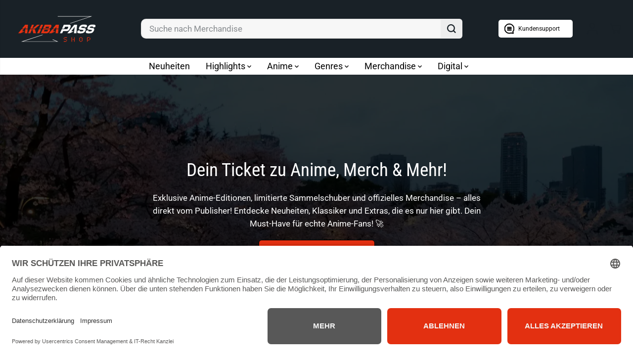

--- FILE ---
content_type: application/javascript
request_url: https://akibapassshop.alterspruefung365.de/fraspy.js?shop=akiba-passshop.myshopify.com
body_size: 4150
content:
var ENDPOINT = 'https://akibapassshop.alterspruefung365.de/';
var FORM_NAME = '#create_customer_fraspy';
var currentLocation = window.location;
var registerForm;
var registerFormOnsubmit = false;

console.log('FRASPY.js from alterspruefung365.de was loaded...');
console.log('Customer has FSK18 products in basket? '+fsk18ProductsInBasket);

if (
	currentLocation.pathname.indexOf('account/register') >= 1 ||
	currentLocation.pathname.indexOf('account/login') >= 1
) {
	console.log('Looking fpr account/register or account/login page, done...');

	$('#register_first_name').attr('required', 'required');
	$('#register_last_name').attr('required', 'required');
	$('#register_street').attr('required', 'required');
	$('#register_zipcode').attr('required', 'required');
	$('#register_city').attr('required', 'required');
	$('#register_country').attr('required', 'required');
	$('#register_birthday').attr('required', 'required');
	$('#register_email').attr('required', 'required');
	$('#register_password').attr('required', 'required');

	if (fsk18ProductsInBasket == 0) {
		//return;
	}
	
	$('input[name="customer[first_name]"]').val(getCookieTlpxx('register_first_name'));
	$('input[name="customer[last_name]"]').val(getCookieTlpxx('register_last_name'));
	$('input[name="customer[note][Strasse]"]').val(getCookieTlpxx('register_street'));
	$('input[name="customer[note][Postleitzahl]"]').val(getCookieTlpxx('register_zipcode'));
	$('input[name="customer[note][Ort]"]').val(getCookieTlpxx('register_city'));
	$('input[name="customer[note][Land]').val(getCookieTlpxx('register_country'));
	$('input[name="customer[note][Birthday]"]').val(getCookieTlpxx('register_birthday'));
	$('input[name="customer[email]"]').val(getCookieTlpxx('register_email'));
	
	/**
	$('#register_first_name').focus();
	$('#register_last_name').focus();
	$('#register_street').focus();
	$('#register_zipcode').focus();
	$('#register_city').focus();
	$('#register_country').focus();
	$('#register_birthday').focus();
	$('#register_email').focus();
	$('#customer_email').focus();
	**/

	$('#ageCheckValue').click();
	registerForm = $(FORM_NAME);

	console.log(registerForm);
	registerForm.removeAttr('novalidate');
	loadFormular($('#CustomerFormCountry').val(), '');

	var fraspy_return_url = '';
	if (currentLocation.pathname.indexOf('account/register') >= 1) {
		var fraspy_return_url = getCookieTlpxx('fraspy_return_url');
	}

	if (getUrlParameter('fraspy_return_url') != '') {
		setCookieTlpxx('fraspy_return_url', '/checkout', 1);
		$('#return_to_register').val('/checkout');
		$('#return_to').val('/account');
	}

	$('#CustomerFormCountry').on('change', function(ev) {
		displayVerifyByCountry($('#CustomerFormCountry').val());
	});
	
	registerForm.on('click change keydown keyup', function(ev) {
		if (!registerFormOnsubmit) {
			registerFormOnsubmit = registerForm.attr('onsubmit');
			registerForm.attr('onsubmit', 'return false');
		}
	});

	$('#registerButton').on('touchend', function(ev) {
		return runAgeCheck(ev);
	});
	
	registerForm.submit(function(ev) {
		return runAgeCheck(ev);
	});
}

if (
	currentLocation.pathname.indexOf('account/login') >= 1
) {
	if (getUrlParameter('fraspy_return_url') != '') {
		setCookieTlpxx('fraspy_return_url', '/checkout', 1);
	}
}

if (
	currentLocation.pathname.indexOf('a/customerhub') >= 1 &&
	currentLocation.pathname.indexOf('account/register') < 1 &&
	currentLocation.pathname.indexOf('account/login') < 1
) {
	if (getUrlParameter('fraspy_return_url') != '') {
		setCookieTlpxx('fraspy_return_url', getUrlParameter('fraspy_return_url'), 1);
	}
	addSpinner();
	startSpinner();
	window.setTimeout(function() {
		$.ajax({
			cache: false,
			url:   ENDPOINT+'checkCustomerAccount.php?fraspyCustomerId='+$('#fraspyCustomerId').val(),
			type:  'GET'
		}).done(function (response) {
			if (response.status == 'success' && response.message == 'verified') {
				setCookieTlpxx('fraspy_success_account', 1, 1);
				var $fraspy_return_url = getCookieTlpxx('fraspy_return_url');
				if (getCookieTlpxx('fraspy_return_url') != '') {
					setCookieTlpxx('fraspy_return_url', '', 1);
					self.location.href = $fraspy_return_url;
				}
				$("#verifySuccessAccount").detach().appendTo('#MainContent');
				$('#verifySuccessAccount').show();
			} else if (response.status == 'success' && response.message == 'not_verified') {
				
				setCookieTlpxx('fraspy_success_account', 0, 1);
				
				$("#verifyErrorAccount").detach().appendTo('#MainContent');
				$('#verifyErrorAccount').show();
				var modalBackgroundFirst = $('#modal-background-first');
				jQuery('body').append(modalBackgroundFirst);
				var modalContentFirst = $('#modal-content-first');
				jQuery('body').append(modalContentFirst);

				$(".required").attr('required', 'required');
				$('#ageCheckValue').click();
				registerForm = '.fraspyForm';
				loadFormular('Germany', 'account');
				$(registerForm).submit(function(ev) {
					return runAgeCheckAddress(ev);
				});
			}
			stopSpinner();
		}).fail(function (jqXHR, textStatus) {
			console.log('Can not load customer');
			stopSpinner();
		});
	}, 2000);
}

function runAgeCheck(ev) {

	var verifyMode = $('input[type="radio"]:checked').val();
	if (verifyMode == 'schufa') {
		verifyMode = 'Schufa IdentitätsCheck';
	} else if (verifyMode == 'old') {
		verifyMode = 'Alter Deutscher Personalausweis';
	} else if (verifyMode == 'new') {
		verifyMode = 'Neuer Deutscher Personalausweis';
	} else if (verifyMode == 'aht') {
		verifyMode = 'eAufenthaltstitel';
	} else if (verifyMode == 'drp') {
		verifyMode = 'Deutscher Reisepass';
	} else if (verifyMode == 'idc') {
		verifyMode = 'Internationaler Ausweis';
	} else if (verifyMode == 'pap') {
		verifyMode = 'Internationaler Reisepass';
	}

	setCookieTlpxx('register_first_name', $('input[name="customer[first_name]"]').val(), 1);
	setCookieTlpxx('register_last_name', $('input[name="customer[last_name]"]').val(), 1);
	setCookieTlpxx('register_street', $('input[name="customer[note][Strasse]"]').val(), 1);
	setCookieTlpxx('register_zipcode', $('input[name="customer[note][Postleitzahl]"]').val(), 1);
	setCookieTlpxx('register_city', $('input[name="customer[note][Ort]"]').val(), 1);
	setCookieTlpxx('register_country', $('input[name="customer[note][Land]').val(), 1);
	setCookieTlpxx('register_birthday', $('input[name="customer[note][Birthday]"]').val(), 1);
	setCookieTlpxx('register_email', $('#create_customer input[name="customer[email]"]').val(), 1);

	if (!validateForm($('input[name="customer[note][Land]').val())) {
		return false;
	}

	startSpinner();
	$.ajax({
		cache: false,
		url:   ENDPOINT,
		type:  'POST',
		dataType: 'json',
		data: registerForm.serialize()
	}).done(function (response) {

		if(response.status == 'failure') {
			registerForm.find('.verifySuccess').hide();
			registerForm.find('.verifyErrorText').html(response.data.msg);
			registerForm.find('.verifyError').show();
			ev.preventDefault();
			stopSpinner();
			return false;
		} else if(response.status == 'success') {
			setCookieTlpxx('register_first_name', '', 1);
			setCookieTlpxx('register_last_name', '', 1);
			setCookieTlpxx('register_street', '', 1);
			setCookieTlpxx('register_zipcode', '', 1);
			setCookieTlpxx('register_city', '', 1);
			setCookieTlpxx('register_country', '', 1);
			setCookieTlpxx('register_birthday', '', 1);
			setCookieTlpxx('register_email', '', 1);
			
			if (currentLocation.pathname.indexOf('account/login') >= 1) {
				if (getUrlParameter('checkout_url') != '') {
					//$('#return_to').val('');
					setCookieTlpxx('fraspy_return_url', '/checkout', 1);
				} else {
					//$('#return_to').remove();
					//setCookieTlpxx('fraspy_return_url', '', 1);
				}
			}

			$('#fraspySubmit').attr('disabled', true);
			$('.verifyError, #fraspyTitle').hide();
			$('.verifySuccess').html(response.data.msg);
			$('.verifySuccess').show();
			$('.verifyContainer').remove();

			var currentdate = new Date();
			var datetime = "Now: " + currentdate.getDate() + "."
				+ (currentdate.getMonth()+1)  + "."
				+ currentdate.getFullYear() + " um "
				+ currentdate.getHours() + ":"
				+ currentdate.getMinutes() + ":"
				+ currentdate.getSeconds();

			$('#ageCheckValue').val('Am '+datetime+' Uhr mittels: '+verifyMode);
			if (registerFormOnsubmit == 'return false') {
				registerFormOnsubmit = true;
			}

			registerForm.attr('onsubmit', registerFormOnsubmit);
			registerForm.unbind('submit');
			window.setTimeout(function(){
				setCookieTlpxx('fraspy_success_account', 1, 1);
				registerForm.submit();
			}, 2000);
			return true;
		} else if(response.status == 'blocked') {
			$('.verifySuccess, .verifyContainer, #fraspySubmit').hide();
			$('.verifyErrorText').html(response.data.msg);
			$('.verifyError').show();
			ev.preventDefault();
			stopSpinner();
			return false;
		} else if(response.status == 'valid') {
			if (currentLocation.pathname.indexOf('account/login') >= 1) {
				if (getUrlParameter('checkout_url') != '') {
					//$('#return_to').val('');
					setCookieTlpxx('fraspy_return_url', '/checkout', 1);
				} else {
					//$('#return_to').remove();
					//setCookieTlpxx('fraspy_return_url', '', 1);
				}
			}
			
			setCookieTlpxx('register_first_name', '', 1);
			setCookieTlpxx('register_last_name', '', 1);
			setCookieTlpxx('register_street', '', 1);
			setCookieTlpxx('register_zipcode', '', 1);
			setCookieTlpxx('register_city', '', 1);
			setCookieTlpxx('register_country', '', 1);
			setCookieTlpxx('register_birthday', '', 1);
			setCookieTlpxx('register_email', '', 1);

			$('#fraspySubmit').attr('disabled', true);
			$('.verifyError, #fraspyTitle').hide();
			$('.verifySuccess').html(response.data.msg);
			$('.verifySuccess').show();
			$('.verifyContainer').remove();
			if (registerFormOnsubmit == 'return false') {
				registerFormOnsubmit = true;
			}
			setCookieTlpxx('fraspy_success_account', 1, 1);
			registerForm.attr('onsubmit', registerFormOnsubmit);
			registerForm.unbind('submit');
			//window.setTimeout(function(){
			//	registerForm.submit();
			//}, 2000);
			return true;
		}

		$('html, body').animate({
			scrollTop: $("#fraspy").offset().top
		}, 2000);

		stopSpinner();

	}).fail(function (jqXHR, textStatus) {
		response = jQuery.parseJSON(jqXHR.responseText);
		$('.verifyErrorText').html(response.data.msg);
		$('.verifyError').show();
		stopSpinner();
		ev.preventDefault();
		return false;
	});

	return false;
}

function runAgeCheckAddress(ev) {

	var verifyMode = $('input[type="radio"]:checked').val();
	registerForm = $('.fraspyForm');
	if (!validateForm('Germany')) {
		return;
	}

	startSpinner();
	$.ajax({
		cache: false,
		url:   ENDPOINT,
		type:  'POST',
		dataType: 'json',
		data: registerForm.serialize()
	}).done(function (response) {
		if(response.status == 'failure') {
			registerForm.find('.verifySuccess').hide();
			registerForm.find('.verifyErrorText').html(response.data.msg);
			registerForm.find('.verifyError').show();
			ev.preventDefault();
			stopSpinner();
			return false;
		} else if(response.status == 'success') {
			$('#fraspySubmit').attr('disabled', true);
			$('.verifyError, #fraspyTitle').hide();
			registerForm.find('.verifySuccess').html(response.data.msg);
			registerForm.find('.verifySuccess').show();
			registerForm.find('.verifyContainer').hide();
			setCookieTlpxx('fraspy_success_account', 1, 1);
			window.setTimeout(function(){
				var $checkoutUrl = getCookieTlpxx('fraspy_return_url');
				setCookieTlpxx('fraspy_return_url', '', 1);
				self.location.href = $checkoutUrl;
				stopSpinner();
			}, 4000);
		} else if(response.status == 'blocked') {
			$('#verifySuccess, .verifyContainer, #fraspySubmit').hide();
			registerForm.find('.verifyErrorText').html(response.data.msg);
			registerForm.find('.verifyError').show();
			ev.preventDefault();
			stopSpinner();
			return false;
		} else if(response.status == 'valid') {
			$('#fraspySubmit').attr('disabled', true);
			$('.verifyError, #fraspyTitle, .verifyContainer').hide();
			registerForm.find('.verifySuccess').html(response.data.msg);
			registerForm.find('.verifySuccess').show();
			registerForm.find('.verifyContainer');
			window.setTimeout(function(){
				var $checkoutUrl = getCookieTlpxx('fraspy_return_url');
				setCookieTlpxx('fraspy_return_url', '', 1);
				self.location.href = $checkoutUrl;
				stopSpinner();
			}, 4000);
		}

		$('html, body').animate({
			scrollTop: registerForm.find(".fraspy").offset().top
		}, 1300);
		stopSpinner();

	}).fail(function (jqXHR, textStatus) {
		response = jQuery.parseJSON(jqXHR.responseText);
		registerForm.find('.verifyErrorText').html(response.data.msg);
		registerForm.find('.verifyError').show();
		stopSpinner();
		ev.preventDefault();
		return false;
	});

	return false;
}

function loadFormular(country, type) {

	addSpinner();

	$.ajax({
		cache: false,
		url:   ENDPOINT+'loadFormular.php',
		type:  'GET'
	}).done(function (response) {
		$("[type='register']").hide();
		$('.fraspyContainer').after(response.data.msg);
		displayVerifyByCountry(country);
		if (type == 'account') {
			$('#fraspyTitle').hide();
		}
		stopSpinner();
	}).fail(function (jqXHR, textStatus) {
		alert('Es ist ein Fehler aufgetreten!');
	});

	return false;
}

function getUrlParameter(sParam) {
	var sPageURL = window.location.search.substring(1),
		sURLVariables = sPageURL.split('&'),
		sParameterName,
		i;

	for (i = 0; i < sURLVariables.length; i++) {
		sParameterName = sURLVariables[i].split('=');

		if (sParameterName[0] === sParam) {
			return sParameterName[1] === undefined ? true : decodeURIComponent(sParameterName[1]);
		}
	}
	return false;
};

function displayVerifyByCountry(country) {

	$('#mode_old, #mode_new, #mode_aht, #mode_drp, #mode_idc, #mode_pap, #mode_schufa').show();
	$('#schufa_terms').attr('required', true)
	$('.fraspy, .producedByFraspy').show();
}

function isGermanCustomer(country) {

	if (country == 'Germany') {
		return true;
	}
	
	return false;
}

function validateForm(country) {

	const errors = [];
	var $verification = $('input[name=mode]:checked', FORM_NAME).val();
	$('.idcardInput').css('background', '#fff');
	$('.idcardInput').css('color', 'inherit');
	$('.inputError').hide();
	if ($verification == 'old') {
		var idcard_old_1_Value     = $('#idcard_old_1').val();
		var idcard_old_1_Lenght    = $('#idcard_old_1').val().length;
		var idcard_old_1_LenghtMax = $('#idcard_old_1').attr('maxlength');
		var idcard_old_2_Value     = $('#idcard_old_2').val();
		var idcard_old_2_Lenght    = $('#idcard_old_2').val().length;
		var idcard_old_2_LenghtMax = $('#idcard_old_2').attr('maxlength');
		var idcard_old_3_Value     = $('#idcard_old_3').val();
		var idcard_old_3_Lenght    = $('#idcard_old_3').val().length;
		var idcard_old_3_LenghtMax = $('#idcard_old_3').attr('maxlength');
		var idcard_old_4_Value     = $('#idcard_old_4').val();
		var idcard_old_4_Lenght    = $('#idcard_old_4').val().length;
		var idcard_old_4_LenghtMax = $('#idcard_old_4').attr('maxlength');

		if (idcard_old_1_Value == '' || idcard_old_1_Lenght < idcard_old_1_LenghtMax) {
			errors['idcard_old_1'] = true;
		}
		if (idcard_old_2_Value == '' || idcard_old_2_Lenght < idcard_old_2_LenghtMax) {
			errors['idcard_old_2'] = true;
		}
		if (idcard_old_3_Value == '' || idcard_old_3_Lenght < idcard_old_3_LenghtMax) {
			errors['idcard_old_3'] = true;
		}
		if (idcard_old_4_Value == '' || idcard_old_4_Lenght < idcard_old_4_LenghtMax) {
			errors['idcard_old_4'] = true;
		}

		if (! /^.*(d|D)$/.test(idcard_old_1_Value)) {
			errors['idcard_old_1'] = 2;
		}

		if (! /\d\d\d\d\d\d\d/.test(idcard_old_2_Value)) {
			errors['idcard_old_2'] = 2;
		}

		if (! /\d\d\d\d\d\d\d/.test(idcard_old_3_Value)) {
			errors['idcard_old_3'] = 2;
		}

		if (! /\d/.test(idcard_old_4_Value)) {
			errors['idcard_old_4'] = 2;
		}

	} else if ($verification == 'new') {
		var idcard_new_1_Value     = $('#idcard_new_1').val();
		var idcard_new_1_Lenght    = $('#idcard_new_1').val().length;
		var idcard_new_1_LenghtMax = $('#idcard_new_1').attr('maxlength');
		var idcard_new_2_Value     = $('#idcard_new_2').val();
		var idcard_new_2_Lenght    = $('#idcard_new_2').val().length;
		var idcard_new_2_LenghtMax = $('#idcard_new_2').attr('maxlength');
		var idcard_new_3_Value     = $('#idcard_new_3').val();
		var idcard_new_3_Lenght    = $('#idcard_new_3').val().length;
		var idcard_new_3_LenghtMax = $('#idcard_new_3').attr('maxlength');
		var idcard_new_4_Value     = $('#idcard_new_4').val();
		var idcard_new_4_Lenght    = $('#idcard_new_4').val().length;
		var idcard_new_4_LenghtMax = $('#idcard_new_4').attr('maxlength');

		if (idcard_new_1_Value == '' || idcard_new_1_Lenght < idcard_new_1_LenghtMax) {
			errors['idcard_new_1'] = true;
		}
		if (idcard_new_2_Value == '' || idcard_new_2_Lenght < idcard_new_2_LenghtMax) {
			errors['idcard_new_2'] = true;
		}
		if (idcard_new_3_Value == '' || idcard_new_3_Lenght < idcard_new_3_LenghtMax) {
			errors['idcard_new_3'] = true;
		}
		if (idcard_new_4_Value == '' || idcard_new_4_Lenght < idcard_new_4_LenghtMax) {
			errors['idcard_new_4'] = true;
		}

		if (! /\d\d\d\d\d\d\d/.test(idcard_new_2_Value)) {
			errors['idcard_new_2'] = 2;
		}

		if (! /^.*(d|D)$/.test(idcard_new_3_Value)) {
			errors['idcard_new_3'] = 2;
		}

		if (! /\d/.test(idcard_new_4_Value)) {
			errors['idcard_new_4'] = 2;
		}

	} else if ($verification == 'aht') {
		var idcard_aht_1_Value     = $('#idcard_aht_1').val();
		var idcard_aht_1_Lenght    = $('#idcard_aht_1').val().length;
		var idcard_aht_1_LenghtMax = $('#idcard_aht_1').attr('maxlength');
		var idcard_aht_2_Value     = $('#idcard_aht_2').val();
		var idcard_aht_2_Lenght    = $('#idcard_aht_2').val().length;
		var idcard_aht_2_LenghtMax = $('#idcard_aht_2').attr('maxlength');
		var idcard_aht_3_Value     = $('#idcard_aht_3').val();
		var idcard_aht_3_Lenght    = $('#idcard_aht_3').val().length;
		var idcard_aht_3_LenghtMax = $('#idcard_aht_3').attr('maxlength');

		if (idcard_aht_1_Value == '' || idcard_aht_1_Lenght < idcard_aht_1_LenghtMax) {
			errors['idcard_aht_1'] = true;
		}
		if (idcard_aht_2_Value == '' || idcard_aht_2_Lenght < idcard_aht_2_LenghtMax) {
			errors['idcard_aht_2'] = true;
		}
		if (idcard_aht_3_Value == '' || idcard_aht_3_Lenght < idcard_aht_3_LenghtMax) {
			errors['idcard_aht_3'] = true;
		}

		if (! /^.+[a-zA-Z]{3}$/.test(idcard_aht_2_Value)) {
			errors['idcard_aht_2'] = true;
		}

		if (! /\d\d\d\d\d\d\d(F|f|M|m)\d\d\d\d\d\d\d[a-zA-Z]{3}/.test(idcard_aht_2_Value)) {
			errors['idcard_aht_2'] = 2;
		}

		if (! /\d/.test(idcard_aht_3_Value)) {
			errors['idcard_aht_3'] = 2;
		}

	} else if ($verification == 'drp') {
		var idcard_drp_1_Value     = $('#idcard_drp_1').val();
		var idcard_drp_1_Lenght    = $('#idcard_drp_1').val().length;
		var idcard_drp_1_LenghtMax = $('#idcard_drp_1').attr('maxlength');
		var idcard_drp_2_Value     = $('#idcard_drp_2').val();
		var idcard_drp_2_Lenght    = $('#idcard_drp_2').val().length;
		var idcard_drp_2_LenghtMax = $('#idcard_drp_2').attr('maxlength');
		var idcard_drp_3_Value     = $('#idcard_drp_3').val();
		var idcard_drp_3_Lenght    = $('#idcard_drp_3').val().length;
		var idcard_drp_3_LenghtMax = $('#idcard_drp_3').attr('maxlength');

		if (idcard_drp_1_Value == '' || idcard_drp_1_Lenght < idcard_drp_1_LenghtMax) {
			errors['idcard_drp_1'] = true;
		}
		if (idcard_drp_2_Value == '' || idcard_drp_2_Lenght < idcard_drp_2_LenghtMax) {
			errors['idcard_drp_2'] = true;
		}
		if (idcard_drp_3_Value == '' || idcard_drp_3_Lenght < idcard_drp_3_LenghtMax) {
			errors['idcard_drp_3'] = true;
		}

		if (! /^.*(d|D)$/.test(idcard_drp_1_Value)) {
			errors['idcard_drp_1'] = 2;
		}

		if (! /\d\d\d\d\d\d\d(F|f|M|m)\d\d\d\d\d\d\d/.test(idcard_drp_2_Value)) {
			errors['idcard_drp_2'] = 2;
		}

		if (! /\d/.test(idcard_drp_3_Value)) {
			errors['idcard_drp_3'] = 2;
		}

	} else if ($verification == 'aut') {
		var idcard_aut_1_Value     = $('#idcard_aut_1').val();
		var idcard_aut_1_Lenght    = $('#idcard_aut_1').val().length;
		var idcard_aut_1_LenghtMax = $('#idcard_aut_1').attr('maxlength');
		var idcard_aut_2_Value     = $('#idcard_aut_2').val();
		var idcard_aut_2_Lenght    = $('#idcard_aut_2').val().length;
		var idcard_aut_2_LenghtMax = $('#idcard_aut_2').attr('maxlength');
		var idcard_aut_3_Value     = $('#idcard_aut_3').val();
		var idcard_aut_3_Lenght    = $('#idcard_aut_3').val().length;
		var idcard_aut_3_LenghtMax = $('#idcard_aut_3').attr('maxlength');
		var idcard_aut_4_Value     = $('#idcard_aut_4').val();
		var idcard_aut_4_Lenght    = $('#idcard_aut_4').val().length;
		var idcard_aut_4_LenghtMax = $('#idcard_aut_4').attr('maxlength');

		if (idcard_aut_1_Value == '' || idcard_aut_1_Lenght < idcard_aut_1_LenghtMax) {
			errors['idcard_aut_1'] = true;
		}
		if (idcard_aut_2_Value == '' || idcard_aut_2_Lenght < idcard_aut_2_LenghtMax) {
			errors['idcard_aut_2'] = true;
		}
		if (idcard_aut_3_Value == '' || idcard_aut_3_Lenght < idcard_aut_3_LenghtMax) {
			errors['idcard_aut_3'] = true;
		}
		if (idcard_aut_4_Value == '' || idcard_aut_4_Lenght < idcard_aut_4_LenghtMax) {
			errors['idcard_aut_4'] = true;
		}

		if (! /\d/.test(idcard_aut_2_Value)) {
			errors['idcard_aut_2'] = 1;
		}

		if (! /\d\d\d\d\d\d\d(F|f|M|m)\d\d\d\d\d\d\d/.test(idcard_aut_3_Value)) {
			errors['idcard_aut_3'] = 2;
		}

		if (! /\d/.test(idcard_aut_4_Value)) {
			errors['idcard_aut_4'] = 3;
		}

	} else if ($verification == 'idc') {
		var idcard_idc_1_Value     = $('#idcard_idc_1').val();
		var idcard_idc_1_Lenght    = $('#idcard_idc_1').val().length;
		var idcard_idc_1_LenghtMax = $('#idcard_idc_1').attr('maxlength');
		var idcard_idc_2_Value     = $('#idcard_idc_2').val();
		var idcard_idc_2_Lenght    = $('#idcard_idc_2').val().length;
		var idcard_idc_2_LenghtMax = $('#idcard_idc_2').attr('maxlength');
		var idcard_idc_3_Value     = $('#idcard_idc_3').val();
		var idcard_idc_3_Lenght    = $('#idcard_idc_3').val().length;
		var idcard_idc_3_LenghtMax = $('#idcard_idc_3').attr('maxlength');

		if (idcard_idc_1_Value == '' || idcard_idc_1_Lenght < idcard_idc_1_LenghtMax) {
			errors['idcard_idc_1'] = true;
		}
		if (idcard_idc_2_Value == '' || idcard_idc_2_Lenght < idcard_idc_2_LenghtMax) {
			errors['idcard_idc_2'] = true;
		}
		if (idcard_idc_3_Value == '' || idcard_idc_3_Lenght < idcard_idc_3_LenghtMax) {
			errors['idcard_idc_3'] = true;
		}

		if (! /[a-zA-Z]{3}/.test(idcard_idc_2_Value)) {
			errors['idcard_idc_2'] = true;
		}

		if (! /\d\d\d\d\d\d\d(F|f|M|m)\d\d\d\d\d\d\d[a-zA-Z]{3}/.test(idcard_idc_2_Value)) {
			errors['idcard_idc_2'] = 2;
		}

		if (! /\d/.test(idcard_idc_3_Value)) {
			errors['idcard_idc_3'] = 2;
		}

	} else if ($verification == 'pap') {
		var idcard_pap_1_Value     = $('#idcard_pap_1').val();
		var idcard_pap_1_Lenght    = $('#idcard_pap_1').val().length;
		var idcard_pap_1_LenghtMax = $('#idcard_pap_1').attr('maxlength');
		var idcard_pap_2_Value     = $('#idcard_pap_2').val();
		var idcard_pap_2_Lenght    = $('#idcard_pap_2').val().length;
		var idcard_pap_2_LenghtMax = $('#idcard_pap_2').attr('maxlength');
		var idcard_pap_3_Value     = $('#idcard_pap_3').val();
		var idcard_pap_3_Lenght    = $('#idcard_pap_3').val().length;
		var idcard_pap_3_LenghtMax = $('#idcard_pap_3').attr('maxlength');

		if (idcard_pap_1_Value == '' || idcard_pap_1_Lenght < idcard_pap_1_LenghtMax) {
			errors['idcard_pap_1'] = true;
		}
		if (idcard_pap_2_Value == '' || idcard_pap_2_Lenght < idcard_pap_2_LenghtMax) {
			errors['idcard_pap_2'] = true;
		}
		if (idcard_pap_3_Value == '' || idcard_pap_3_Lenght < idcard_pap_3_LenghtMax) {
			errors['idcard_pap_3'] = true;
		}

		if (! /^.+[a-zA-Z]{3}$/.test(idcard_pap_1_Value)) {
			errors['idcard_pap_1'] = true;
		}

		if (! /\d\d\d\d\d\d\d(F|f|M|m)\d\d\d\d\d\d\d/.test(idcard_pap_2_Value)) {
			errors['idcard_pap_2'] = 2;
		}

		if (! /\d/.test(idcard_pap_3_Value)) {
			errors['idcard_pap_3'] = 2;
		}
	}

	if (count(errors) > 0) {
		for (error in errors) {
			$('#'+error).css('background', '#ffdfd4');
			$('#'+error).css('color', 'red');
			$('.'+error+'_error').show();
		}
		return false;
	}
	return true;
}

function count(array){
	var c = 0;
	for(i in array) {
		if(array[i] != undefined) {
			c++;
		}
	}
	return c;
}

function startSpinner() {
	$('#fraspyOverlay, #fraspySpinner').show();
}

function stopSpinner() {
	$('#fraspyOverlay, #fraspySpinner').hide();
}

function addSpinner() {
	jQuery('body').append('<div id="fraspyOverlay" style="z-index: 1000000;display: none;height: 100%;width: 100%;background: silver;opacity: .3;position: fixed;left:0px;top: 0;"></div><style>#fraspySpinner {border: 1px solid;position: fixed;z-index: 1000000;left: 0;right: 0;top: 0;bottom: 0;background: url("data:image/svg+xml,%3Csvg xmlns=\'http://www.w3.org/2000/svg\' width=\'60\' height=\'60\' fill=\'gray\' viewBox=\'0 0 50 50\'%3E%3Cpath d=\'M28.43 6.378C18.27 4.586 8.58 11.37 6.788 21.533c-1.791 10.161 4.994 19.851 15.155 21.643l.707-4.006C14.7 37.768 9.392 30.189 10.794 22.24c1.401-7.95 8.981-13.258 16.93-11.856l.707-4.006z\'%3E%3CanimateTransform attributeType=\'xml\' attributeName=\'transform\' type=\'rotate\' from=\'0 25 25\' to=\'360 25 25\' dur=\'0.6s\' repeatCount=\'indefinite\'/%3E%3C/path%3E%3C/svg%3E") center / 80px no-repeat;}</style><div id="fraspySpinner" style="display:none"></div>');
}

function addSpinner2() {
	jQuery('body').append('<div id="fraspyOverlay" style="z-index: 1000000;display: none;height: 100%;width: 100%;background: silver;opacity: .3;position: relative;left:0px;top: 0;"><div id="fraspySpinner" style="display:none"></div></div><style>#fraspySpinner {position: fixed;z-index: 1000000;left: 8%;right: 0;top: 9%;bottom: 20%;background: url("data:image/svg+xml,%3Csvg xmlns=\'http://www.w3.org/2000/svg\' width=\'60\' height=\'60\' fill=\'gray\' viewBox=\'0 0 50 50\'%3E%3Cpath d=\'M28.43 6.378C18.27 4.586 8.58 11.37 6.788 21.533c-1.791 10.161 4.994 19.851 15.155 21.643l.707-4.006C14.7 37.768 9.392 30.189 10.794 22.24c1.401-7.95 8.981-13.258 16.93-11.856l.707-4.006z\'%3E%3CanimateTransform attributeType=\'xml\' attributeName=\'transform\' type=\'rotate\' from=\'0 25 25\' to=\'360 25 25\' dur=\'0.6s\' repeatCount=\'indefinite\'/%3E%3C/path%3E%3C/svg%3E") center / 80px no-repeat;}</style>');
}


--- FILE ---
content_type: application/x-javascript; charset=utf-8
request_url: https://bundler.nice-team.net/app/shop/status/akiba-passshop.myshopify.com.js?1768860575
body_size: -384
content:
var bundler_settings_updated='1757255163';

--- FILE ---
content_type: text/javascript
request_url: https://akibapassshop.de/cdn/shop/t/46/assets/search.js?v=160537919200763487701763660504
body_size: 1601
content:
document.addEventListener("DOMContentLoaded",searchTabsInit,!1),document.addEventListener("shopify:section:load",searchTabsInit,!1),document.addEventListener("DOMContentLoaded",speechInit,!1),document.addEventListener("shopify:section:load",speechInit,!1);var $resultsBox=$(".yv-search-result-container"),searchbarresult=$("body").find(".yv-header-searchbar-content");function removeHtmlEntities(str){const htmlEntities={"&":"&amp;","<":"&lt;",">":"&gt;",'"':"&quot;","'":"&apos;"};return str.replace(/([&<>\"'])/g,match=>htmlEntities[match])}function searchTabsInit(){var tabHead=document.getElementsByClassName("yv-tab-result-head");if(tabHead.length>0){var tabContent=document.getElementsByClassName("yv-search-result-list");Array.from(tabHead).forEach(function(btn){btn.addEventListener("click",e=>{e.preventDefault(),Array.from(tabHead).forEach(function(item){item.classList.remove("active")});let searchUrl2=btn.getAttribute("data-resulturl"),searchContainer=document.querySelector(".search-bar-container");if(searchContainer){let allresultLink=searchContainer.querySelector(".search-result-bottom");searchContainer&&allresultLink.setAttribute("href",searchUrl2)}Array.from(tabContent).forEach(function(item){item.classList.remove("active")}),btn.classList.add("active");var _value=btn.getAttribute("data-results");document.getElementById(_value).classList.add("active")})})}}var searchTyping;$(document).ready(function(){$("body").on("click",".search-form",function(e){e.preventDefault(),focusElement=$(".search-form");var _class=$(this).data("search-drawer");$("body").toggleClass(_class),$("input.search-input").trigger("focus"),$("#recent_search_list").html(""),recentSearch(),focusElementsRotation($(".search-bar-container"))}),$(".AjaxSearchResponse").prepend(""),$(".search-close").show(),$("body").on("keydown",".search-input",function(e){clearTimeout(searchTyping),this.value.length===0&&e.which===32&&e.preventDefault()}),$("body").on("keyup",".search-input",function(e){clearTimeout(searchTyping);var _this=$(this);searchResults(_this)}),$(".search-form, #search-form").on("submit",function(e){e.preventDefault();var term="*"+$(this).find('input[name="q"]').val()+"*",linkURL=$(this).attr("action")+"?q="+term+"&options%5Bprefix%5D=last";window.location=linkURL}),$("body").on("click",".yv-search-drawer-close",function(e){e.preventDefault(),$("input.form-control.search-input").val(""),$resultsBox.empty(),$("body").removeClass("addsearch"),stopFocusElementsRotation(),focusElement.trigger("focus")}),$("body").on("click",".yv-search-bar",function(e){$(this).val().length>2&&$(".yv-header-searchbar-content").show()}),$(document).on("focus","button[data-searchbar-cross]",function(e){e.preventDefault(),$(this).hide(),$(".yv-search-bar").val(""),searchbarresult.hide(),searchbarresult.html("")})});function recentSearch(){$("#recent_search_list").html(""),$(".recent-search-list").siblings(".yv-search-result-container").removeClass("no-recent");var recent_Html="",showRecent=!1;setTimeout(function(){var recent_pro=localStorage.getItem("Recent_search"),recent_pro_val=JSON.parse(recent_pro);if($(".recent-search-list").html(""),recent_pro_val==null)$(".recent-search-list").html(""),$(".recent-search-list").siblings(".yv-search-result-container").addClass("no-recent");else{recent_Html=recent_Html.concat('<h6 class="recent-search-title">'+searchRecentTitleText+"</h6>"),recent_Html=recent_Html.concat('<ul class="list-unstyled recent-search-listing">');var Prev_search=recent_pro_val.reverse();$.each(Prev_search,function(index,value){var productUrl="";if(rootUrl.length>1&&(productUrl=rootUrl),index<10){var getV=value;jQuery.ajax({type:"GET",url:productUrl+"/products/"+value+".json",success:function(response){showRecent=!0;let product=response.product,imgSrc=noProductImage,productTitle=$("<div>"+product.title+"</div>").text();product.image&&(imgSrc=`<img src="${product.image.src}&width=100" alt="${removeHtmlEntities(productTitle)}">`),recent_Html+=`<li><a class="focus-inside" href="${productUrl}/products/${product.handle}">
                      ${imgSrc}<span>${truncate(removeHtmlEntities(productTitle),2)}</span></a></li>`},error:function(error){console.log("Error: "+error)}})}}),$(document).ajaxStop(function(){recent_Html=recent_Html.concat("</ul>"),showRecent&&($("#recent_search_list").html(recent_Html),focusElementsRotation($(".search-bar-container")))})}},500)}function searchResults(inputField){var section_id="",_drawer=$("[data-search-drawer]").data("search-drawer"),_searchContainer=$("body").find(".search-bar-container"),retrievedSearch=localStorage.getItem("Recent_search"),retrievedSearch_v=JSON.parse(retrievedSearch);if(retrievedSearch_v==null)var retrievedSearch_v=[];var $form=inputField.closest("form");searchTyping=setTimeout(function(){$resultsBox.html(preLoadLoadGif);var term=$form.find('input[name="q"]').val(),resultType="product";searchPageResults&&(resultType+=",page"),searchArticleResults&&(resultType+=",article"),searchCollectionResults&&(resultType+=",collection"),searchSuggestions&&(resultType+=",query"),inputField.hasClass("yv-search-bar")?(searchbarresult.show(),searchbarresult.html(preLoadLoadGif),section_id="predictive-search-lite"):section_id="predictive-search",term!=inputField.data("oldval")?(inputField.hasClass("yv-search-bar")&&$("button[data-searchbar-cross]").show(),fetch(searchUrl+"/suggest?section_id="+section_id+"&q="+term+"&resources[type]="+resultType+"&resources[options][fields]=author,tag,title,product_type,variants.title,vendor,variants.sku").then(response=>response.text()).then(resultHtml=>{let results=new DOMParser().parseFromString(resultHtml,"text/html").querySelector("#shopify-section-"+section_id);inputField.hasClass("yv-search-bar")?results&&searchbarresult.html(results.innerHTML):(_searchContainer.find("[data-search-suggestions]").length>0&&(results&&results.querySelector("[data-search-suggestions]")?(_searchContainer.find("[data-search-suggestions]").html(results.querySelector("[data-search-suggestions]").innerHTML),results.querySelector("[data-search-suggestions]").innerHTML=""):_searchContainer.find("[data-search-suggestions]").html("")),results?($resultsBox.html(results.innerHTML),searchTabsInit(),recentProductHandle&&retrievedSearch_v.includes(recentProductHandle)===!1&&retrievedSearch_v.push(recentProductHandle),localStorage.setItem("Recent_search",JSON.stringify(retrievedSearch_v))):$resultsBox.empty(),focusElementsRotation($(".search-bar-container")))})):term.length<=2&&($resultsBox.empty(),searchbarresult.empty(),$("button[data-searchbar-cross]").hide(),searchbarresult.css("display","none"),focusElementsRotation($(".search-bar-container")))},1e3)}function speechInit(){let searchBySpeechs=document.querySelectorAll("[data-speech-search]");Array.from(searchBySpeechs).forEach(function(searchBySpeech){initSpeectRecognition(searchBySpeech)})}function initSpeectRecognition(searchSpeech){let speechRecognition=null,listening=!1,searchInput=null;const userAgent=window.navigator.userAgent.toLowerCase();"webkitSpeechRecognition"in window&&userAgent.indexOf("chrome")>-1&&window.chrome&&userAgent.indexOf("edg/")===-1&&(searchSpeech.classList.remove("hidden"),speechRecognition=new window.webkitSpeechRecognition,speechRecognition.continuous=!1,speechRecognition.interimResults=!1,searchInput=searchSpeech.closest("form").querySelector("[data-search-input]"),speechRecognition.addEventListener("result",debounce(evt=>{if(evt.results){const term=evt.results[0][0].transcript;searchInput.value=term,searchInput.focus(),searchInput.dispatchEvent(new Event("input")),searchResults($(searchInput))}},300)),speechRecognition.addEventListener("audiostart",()=>{listening=!0,searchSpeech.classList.add("active")}),speechRecognition.addEventListener("audioend",()=>{listening=!1,searchSpeech.classList.remove("active")}),searchSpeech.addEventListener("click",function(evt){evt.preventDefault(),listening?(speechRecognition.stop(),listening=!1):(speechRecognition.start(),listening=!0)}),searchSpeech.addEventListener("keydown",evt=>{(evt.code==="Space"||evt.code==="Enter")&&(evt.preventDefault(),listening?speechRecognition.stop():speechRecognition.start())}))}
//# sourceMappingURL=/cdn/shop/t/46/assets/search.js.map?v=160537919200763487701763660504


--- FILE ---
content_type: application/javascript
request_url: https://node1.itoris.com/dpo/storefront/include.js?shop=akiba-passshop.myshopify.com
body_size: 19603
content:
if (!window['dpoObserver']) window.dpoObserver = {    productConfig: [],    loadedResources: [],    jsLoadCounter: [],    availableVariants: [],    defaultMoneyFormat: '${{amount}}',    customerId: 0,    selectors: {        form: 'form[action*="cart/add"]',        submitBtnContainer: 'form[action*="cart/add"] div:has([type="submit"])',        submitBtn: 'form[action*="cart/add"] [type="submit"], form[action*="cart/add"] .ajax-submit, form[action*="cart/add"] .addtocart-js',        buyNowButtonContainer: '.shopify-payment-button',        swatchElement: 'variant-selects, variant-radios, .radio-wrapper, .variant-wrapper, .selector-wrapper, .swatches-container, .product-form__item:has(.single-option-selector), .swatch',        priceBox: '.product__price, .product-price, .product-single__prices, [data-price-container], .product-single__price-product-template',        regularPrice: '#no-compare',        specialPrice: '.yv-main-product-detail .yv-product-price, #itoris_dynamicproductoptions_popup_price .product-price',        variantId: '[name="id"]',        qtyContainer: '.product-form__item--quantity, .product-single__quantity, .product-form__quantity-selector',        qty: 'input[name="quantity"]',        currencySwitcher: '[name="currencies"]',        cartTableRow: '[data-cart-items] > tr:has([name="updates[]"])',        cartMetaText: '.yv-cart-product-details > p',        cartRemoveBtn: 'a[href*="cart/change"]',        cartUpdateBtn: '[name="update"]',        cartCheckoutBtn: '[name="checkout"]'    },    globalJS: 'jQuery(\'[data-value*="(D#"], [for*="(D#"], .cart-item__media > .cart-item__link\').hide().removeClass(\'cart-item__link\').addClass(\'cart-item__link2\');jQuery(\'.product-details__item--variant-option:contains("Title:"), .product-option:contains("Title"), variant-radios > fieldset:contains("Default Title"), variant-selects:contains("Default Title")\').hide();jQuery(\'.cart-item__media > .cart-item__link\').remove();\njQuery(\'.product-option-selector:contains("Default")\').hide();\ntry{\n   window.money_formats = {USD:{money_format:"${{amount}}",money_with_currency_format:"${{amount}} USD"},EUR:{money_format:"&euro;{{amount_with_comma_separator}}",money_with_currency_format:"&euro;{{amount_with_comma_separator}} EUR"},GBP:{money_format:"&pound;{{amount}}",money_with_currency_format:"&pound;{{amount}} GBP"},CAD:{money_format:"${{amount}}",money_with_currency_format:"${{amount}} CAD"},ALL:{money_format:"Lek {{amount}}",money_with_currency_format:"Lek {{amount}} ALL"},DZD:{money_format:"DA {{amount}}",money_with_currency_format:"DA {{amount}} DZD"},AOA:{money_format:"Kz{{amount}}",money_with_currency_format:"Kz{{amount}} AOA"},ARS:{money_format:"${{amount_with_comma_separator}}",money_with_currency_format:"${{amount_with_comma_separator}} ARS"},AMD:{money_format:"{{amount}} AMD",money_with_currency_format:"{{amount}} AMD"},AWG:{money_format:"Afl{{amount}}",money_with_currency_format:"Afl{{amount}} AWG"},AUD:{money_format:"${{amount}}",money_with_currency_format:"${{amount}} AUD"},BBD:{money_format:"${{amount}}",money_with_currency_format:"${{amount}} Bds"},AZN:{money_format:"m.{{amount}}",money_with_currency_format:"m.{{amount}} AZN"},BDT:{money_format:"Tk {{amount}}",money_with_currency_format:"Tk {{amount}} BDT"},BSD:{money_format:"BS${{amount}}",money_with_currency_format:"BS${{amount}} BSD"},BHD:{money_format:"{{amount}} BD",money_with_currency_format:"{{amount}} BHD"},BYR:{money_format:"Br {{amount}}",money_with_currency_format:"Br {{amount}} BYR"},BZD:{money_format:"BZ${{amount}}",money_with_currency_format:"BZ${{amount}} BZD"},BTN:{money_format:"Nu {{amount}}",money_with_currency_format:"Nu {{amount}} BTN"},BAM:{money_format:"KM {{amount_with_comma_separator}}",money_with_currency_format:"KM {{amount_with_comma_separator}} BAM"},BRL:{money_format:"R$ {{amount_with_comma_separator}}",money_with_currency_format:"R$ {{amount_with_comma_separator}} BRL"},BOB:{money_format:"Bs{{amount_with_comma_separator}}",money_with_currency_format:"Bs{{amount_with_comma_separator}} BOB"},BWP:{money_format:"P{{amount}}",money_with_currency_format:"P{{amount}} BWP"},BND:{money_format:"${{amount}}",money_with_currency_format:"${{amount}} BND"},BGN:{money_format:"{{amount}} ГђВ»ГђВІ",money_with_currency_format:"{{amount}} ГђВ»ГђВІ BGN"},MMK:{money_format:"K{{amount}}",money_with_currency_format:"K{{amount}} MMK"},KHR:{money_format:"KHR{{amount}}",money_with_currency_format:"KHR{{amount}}"},KYD:{money_format:"${{amount}}",money_with_currency_format:"${{amount}} KYD"},XAF:{money_format:"FCFA{{amount}}",money_with_currency_format:"FCFA{{amount}} XAF"},CLP:{money_format:"${{amount_no_decimals}}",money_with_currency_format:"${{amount_no_decimals}} CLP"},CNY:{money_format:"&#165;{{amount}}",money_with_currency_format:"&#165;{{amount}} CNY"},COP:{money_format:"${{amount_with_comma_separator}}",money_with_currency_format:"${{amount_with_comma_separator}} COP"},CRC:{money_format:"&#8353; {{amount_with_comma_separator}}",money_with_currency_format:"&#8353; {{amount_with_comma_separator}} CRC"},HRK:{money_format:"{{amount_with_comma_separator}} kn",money_with_currency_format:"{{amount_with_comma_separator}} kn HRK"},CZK:{money_format:"{{amount_with_comma_separator}} K&#269;",money_with_currency_format:"{{amount_with_comma_separator}} K&#269;"},DKK:{money_format:"{{amount_with_comma_separator}}",money_with_currency_format:"kr.{{amount_with_comma_separator}}"},DOP:{money_format:"RD$ {{amount}}",money_with_currency_format:"RD$ {{amount}}"},XCD:{money_format:"${{amount}}",money_with_currency_format:"EC${{amount}}"},EGP:{money_format:"LE {{amount}}",money_with_currency_format:"LE {{amount}} EGP"},ETB:{money_format:"Br{{amount}}",money_with_currency_format:"Br{{amount}} ETB"},XPF:{money_format:"{{amount_no_decimals_with_comma_separator}} XPF",money_with_currency_format:"{{amount_no_decimals_with_comma_separator}} XPF"},FJD:{money_format:"${{amount}}",money_with_currency_format:"FJ${{amount}}"},GMD:{money_format:"D {{amount}}",money_with_currency_format:"D {{amount}} GMD"},GHS:{money_format:"GH&#8373;{{amount}}",money_with_currency_format:"GH&#8373;{{amount}}"},GTQ:{money_format:"Q{{amount}}",money_with_currency_format:"{{amount}} GTQ"},GYD:{money_format:"G${{amount}}",money_with_currency_format:"${{amount}} GYD"},GEL:{money_format:"{{amount}} GEL",money_with_currency_format:"{{amount}} GEL"},HNL:{money_format:"L {{amount}}",money_with_currency_format:"L {{amount}} HNL"},HKD:{money_format:"${{amount}}",money_with_currency_format:"HK${{amount}}"},HUF:{money_format:"{{amount_no_decimals_with_comma_separator}}",money_with_currency_format:"{{amount_no_decimals_with_comma_separator}} Ft"},ISK:{money_format:"{{amount_no_decimals}} kr",money_with_currency_format:"{{amount_no_decimals}} kr ISK"},INR:{money_format:"Rs. {{amount}}",money_with_currency_format:"Rs. {{amount}}"},IDR:{money_format:"{{amount_with_comma_separator}}",money_with_currency_format:"Rp {{amount_with_comma_separator}}"},ILS:{money_format:"{{amount}} NIS",money_with_currency_format:"{{amount}} NIS"},JMD:{money_format:"${{amount}}",money_with_currency_format:"${{amount}} JMD"},JPY:{money_format:"&#165;{{amount_no_decimals}}",money_with_currency_format:"&#165;{{amount_no_decimals}} JPY"},JEP:{money_format:"&pound;{{amount}}",money_with_currency_format:"&pound;{{amount}} JEP"},JOD:{money_format:"{{amount}} JD",money_with_currency_format:"{{amount}} JOD"},KZT:{money_format:"{{amount}} KZT",money_with_currency_format:"{{amount}} KZT"},KES:{money_format:"KSh{{amount}}",money_with_currency_format:"KSh{{amount}}"},KWD:{money_format:"{{amount}} KD",money_with_currency_format:"{{amount}} KWD"},KGS:{money_format:"ГђВ»ГђВІ{{amount}}",money_with_currency_format:"ГђВ»ГђВІ{{amount}}"},LVL:{money_format:"Ls {{amount}}",money_with_currency_format:"Ls {{amount}} LVL"},LBP:{money_format:"L&pound;{{amount}}",money_with_currency_format:"L&pound;{{amount}} LBP"},LTL:{money_format:"{{amount}} Lt",money_with_currency_format:"{{amount}} Lt"},MGA:{money_format:"Ar {{amount}}",money_with_currency_format:"Ar {{amount}} MGA"},MKD:{money_format:"РґРµРЅ {{amount}}",money_with_currency_format:"РґРµРЅ {{amount}} MKD"},MOP:{money_format:"MOP${{amount}}",money_with_currency_format:"MOP${{amount}}"},MVR:{money_format:"Rf{{amount}}",money_with_currency_format:"Rf{{amount}} MRf"},MXN:{money_format:"$ {{amount}}",money_with_currency_format:"$ {{amount}} MXN"},MYR:{money_format:"RM{{amount}} MYR",money_with_currency_format:"RM{{amount}} MYR"},MUR:{money_format:"Rs {{amount}}",money_with_currency_format:"Rs {{amount}} MUR"},MDL:{money_format:"{{amount}} MDL",money_with_currency_format:"{{amount}} MDL"},MAD:{money_format:"{{amount}} dh",money_with_currency_format:"Dh {{amount}} MAD"},MNT:{money_format:"{{amount_no_decimals}} &#8366",money_with_currency_format:"{{amount_no_decimals}} MNT"},MZN:{money_format:"{{amount}} Mt",money_with_currency_format:"Mt {{amount}} MZN"},NAD:{money_format:"N${{amount}}",money_with_currency_format:"N${{amount}} NAD"},NPR:{money_format:"Rs{{amount}}",money_with_currency_format:"Rs{{amount}} NPR"},ANG:{money_format:"&fnof;{{amount}}",money_with_currency_format:"{{amount}} NA&fnof;"},NZD:{money_format:"${{amount}}",money_with_currency_format:"${{amount}} NZD"},NIO:{money_format:"C${{amount}}",money_with_currency_format:"C${{amount}} NIO"},NGN:{money_format:"&#8358;{{amount}}",money_with_currency_format:"&#8358;{{amount}} NGN"},NOK:{money_format:"kr {{amount_with_comma_separator}}",money_with_currency_format:"kr {{amount_with_comma_separator}} NOK"},OMR:{money_format:"{{amount_with_comma_separator}} OMR",money_with_currency_format:"{{amount_with_comma_separator}} OMR"},PKR:{money_format:"Rs.{{amount}}",money_with_currency_format:"Rs.{{amount}} PKR"},PGK:{money_format:"K {{amount}}",money_with_currency_format:"K {{amount}} PGK"},PYG:{money_format:"Gs. {{amount_no_decimals_with_comma_separator}}",money_with_currency_format:"Gs. {{amount_no_decimals_with_comma_separator}} PYG"},PEN:{money_format:"S/. {{amount}}",money_with_currency_format:"S/. {{amount}} PEN"},PHP:{money_format:"&#8369;{{amount}}",money_with_currency_format:"&#8369;{{amount}} PHP"},PLN:{money_format:"{{amount_with_comma_separator}} zl",money_with_currency_format:"{{amount_with_comma_separator}} zl PLN"},QAR:{money_format:"QAR {{amount_with_comma_separator}}",money_with_currency_format:"QAR {{amount_with_comma_separator}}"},RON:{money_format:"{{amount_with_comma_separator}} lei",money_with_currency_format:"{{amount_with_comma_separator}} lei RON"},RUB:{money_format:"&#1088;&#1091;&#1073;{{amount_with_comma_separator}}",money_with_currency_format:"&#1088;&#1091;&#1073;{{amount_with_comma_separator}} RUB"},RWF:{money_format:"{{amount_no_decimals}} RF",money_with_currency_format:"{{amount_no_decimals}} RWF"},WST:{money_format:"WS$ {{amount}}",money_with_currency_format:"WS$ {{amount}} WST"},SAR:{money_format:"{{amount}} SR",money_with_currency_format:"{{amount}} SAR"},STD:{money_format:"Db {{amount}}",money_with_currency_format:"Db {{amount}} STD"},RSD:{money_format:"{{amount}} RSD",money_with_currency_format:"{{amount}} RSD"},SCR:{money_format:"Rs {{amount}}",money_with_currency_format:"Rs {{amount}} SCR"},SGD:{money_format:"${{amount}}",money_with_currency_format:"${{amount}} SGD"},SYP:{money_format:"S&pound;{{amount}}",money_with_currency_format:"S&pound;{{amount}} SYP"},ZAR:{money_format:"R {{amount}}",money_with_currency_format:"R {{amount}} ZAR"},KRW:{money_format:"&#8361;{{amount_no_decimals}}",money_with_currency_format:"&#8361;{{amount_no_decimals}} KRW"},LKR:{money_format:"Rs {{amount}}",money_with_currency_format:"Rs {{amount}} LKR"},SEK:{money_format:"{{amount_no_decimals}} kr",money_with_currency_format:"{{amount_no_decimals}} kr SEK"},CHF:{money_format:"{{amount}} CHF",money_with_currency_format:"{{amount}} CHF"},TWD:{money_format:"${{amount}}",money_with_currency_format:"${{amount}} TWD"},THB:{money_format:"{{amount}} &#xe3f;",money_with_currency_format:"{{amount}} &#xe3f; THB"},TZS:{money_format:"{{amount}} TZS",money_with_currency_format:"{{amount}} TZS"},TTD:{money_format:"${{amount}}",money_with_currency_format:"${{amount}} TTD"},TND:{money_format:"{{amount}}",money_with_currency_format:"{{amount}} DT"},TRY:{money_format:"{{amount}}TL",money_with_currency_format:"{{amount}}TL"},UGX:{money_format:"Ush {{amount_no_decimals}}",money_with_currency_format:"Ush {{amount_no_decimals}} UGX"},UAH:{money_format:"в‚ґ{{amount}}",money_with_currency_format:"{{amount}} UAH"},AED:{money_format:"Dhs. {{amount}}",money_with_currency_format:"Dhs. {{amount}} AED"},UYU:{money_format:"${{amount_with_comma_separator}}",money_with_currency_format:"${{amount_with_comma_separator}} UYU"},VUV:{money_format:"{{amount}} VT",money_with_currency_format:"{{amount}} VT"},VEF:{money_format:"Bs. {{amount_with_comma_separator}}",money_with_currency_format:"Bs. {{amount_with_comma_separator}} VEF"},VND:{money_format:"{{amount_no_decimals_with_comma_separator}}&#8363;",money_with_currency_format:"{{amount_no_decimals_with_comma_separator}} VND"},XBT:{money_format:"{{amount_no_decimals}} BTC",money_with_currency_format:"{{amount_no_decimals}} BTC"},XOF:{money_format:"CFA{{amount}}",money_with_currency_format:"CFA{{amount}} XOF"},ZMW:{money_format:"K{{amount_no_decimals_with_comma_separator}}",money_with_currency_format:"ZMW{{amount_no_decimals_with_comma_separator}}"}};\n   window.money_format = window.money_formats[Shopify.currency.active].money_format;\n   window.money_with_currency_format = window.money_formats[Shopify.currency.active].money_with_currency_format;\n} catch(e){}\nwindow.dpo_before_initialize = function(){\n   //jQuery(\'.product-form__quantity, .product-form__buttons\').first().before(jQuery(\'.dpo-container\'));\n   jQuery(\'.main-product-form\').first().prepend(jQuery(\'.yv-product-quantity\')).prepend(jQuery(\'.dpo-container\'));\n   //for(var i=1; i<30; i++) setTimeout(function(){var b=jQuery(\'[dpo_add2cart]\')[0]; if (b){b.outerHTML+=\'\'; dpoOptions.addToCartButton=$$e(\'[dpo_add2cart]\')[0];}}, i*500);\n   dpoOptions.customValidation = function(){\n      if (!dpoOptions.validateForm()) {jQuery(\'.validation-advice\').remove(); return true;}\n      var p = dpoOptions.updatePrice();\n      dpoOptions.skipVariantCreation = p.current_prices.price == p.initial_prices.price && !jQuery(\'[product-sku]:selected\')[0] && !jQuery(\'[product-sku]:checked\')[0];\n      if (dpoOptions.skipVariantCreation) dpoObserver.extraATCDelay = 0.1; else dpoObserver.extraATCDelay = 5000;\n      return true;\n   }\n   //currency conversion\n    setTimeout(function(){\n       if (window.Currency) return;\n       window.Currency = {rates: {}, moneyFormats: {}, convert: function(val){return val*Shopify.currency.rate;}};\n       window.Currency.rates[Shopify.currency.active] = Shopify.currency.rate;\n       if (meta.product) jQuery.each(meta.product.variants, function(){this.price/=Shopify.currency.rate;});\n       window.Currency.moneyFormats[Shopify.currency.active] = {money_format: window.money_format};\n       dpoOptions.baseCurrency = dpoOptions.currentCurrency = \'EUR\';\n       jQuery(\'#itoris_dynamicproductoptions\')[0].dpoProductInitialPrices = false;\n       dpoOptions.switchCurrency(Shopify.currency.active);\n       dpoOptions.updatePrice();\n    }, 200);\n    eval(\'dpoOptions.asyncAddToCart=\'+dpoOptions.asyncAddToCart.toString().replace(\'n>6\',\'n>25\'));\n    dpoOptions.asyncAddToCartPostCheck = function(){\n       jQuery(\'.input-file\').each(function(){if (this.prevName) this.name = this.prevName; });\n       jQuery(\'#dpo-cart-properties, [name="id"], #dpo_tmp_form\').remove();\n       jQuery(\'[name="id_prev"]\').attr(\'name\', \'id\');\n       jQuery(\'.submitting\').removeClass(\'submitting\');\n       document.location.href = \'/cart\';\n    }\n    jQuery(window).on(\'dpo_initialized\', function(){\n       jQuery(\'.pdp-action-container.disabled button\').attr(\'disabled\', \'disabled\');\n    });\n}\n\n//cart speed improvements\nwindow.fm = function(t,e){function n(t,e){return void 0===t?e:t}function o(t,e,o,i){if(e=n(e,2),o=n(o,","),i=n(i,"."),isNaN(t)||null==t)return 0;var r=(t=(t/100).toFixed(e)).split(".");return r[0].replace(/(\\d)(?=(\\d\\d\\d)+(?!\\d))/g,"$1"+o)+(r[1]?i+r[1]:"")}"string"==typeof t&&(t=t.replace(".",""));var i="",r=/\\{\\{\\s*(\\w+)\\s*\\}\\}/,a=e||this.money_format;switch(a.match(r)[1]){case"amount":i=o(t,2);break;case"amount_no_decimals":i=o(t,0);break;case"amount_with_comma_separator":i=o(t,2,".",",");break;case"amount_with_space_separator":i=o(t,2," ",",");break;case"amount_with_period_and_space_separator":i=o(t,2," ",".");break;case"amount_no_decimals_with_comma_separator":i=o(t,0,".",",");break;case"amount_no_decimals_with_space_separator":i=o(t,0," ");break;case"amount_with_apostrophe_separator":i=o(t,2,"\'",".")}return a.replace(r,i)}\nvar rows = jQuery(window.dpoObserver.selectors.cartTableRow);\nif (rows[0]) jQuery.ajax({url: (window.Shopify && Shopify.routes && Shopify.routes.root ? Shopify.routes.root : \'/\')+\'cart/update.json\', method: \'GET\', async: false, dataType: \'json\', success: function(cart) {\n    var needs_update = false;\n    jQuery.each(cart.items, function(i){\n        if (this.title.indexOf(\'D#\') == -1 && this.title.indexOf(\'T#\') == -1 /*|| rows.eq(i).html().indexOf(\'href=""\') == -1*/) return; else needs_update = true;\n        var p=this.title.indexOf(\'- (D#\'); if (p>-1) this.title = this.title.substr(0, p);\n        var p=this.title.indexOf(\'(D#\'); if (p>-1) this.title = this.title.substr(0, p)+this.title.substr(p+11);\n        var p=this.url.indexOf(\'?\'); if (p>-1) this.url = this.url.substr(0, p);\n        rows.eq(i).find(\'.yv-product-title\').eq(0).attr(\'href\', this.url).text(this.title);\n        //rows.eq(i).find(\'[data-product-sku]\').eq(0).text(this.sku);\n        //if (!rows.eq(i).find(\'.cart-item__media img\')[0]) rows.eq(i).find(\'.cart-item__media\').html(\'<img class="cart__image" />\');\n        if (this.image) rows.eq(i).find(\'.cart-img svg, .cart-img img, img[src*="no-image"]\').replaceWith(\'<img class="cart__image" />\');\n        if (this.image) rows.eq(i).find(\'img.cart__image\').first().attr(\'src\', this.image).css({position:\'static\', opacity:1, \'max-width\':\'100%\'});//.parent().css({\'padding\':0}).parent().css({\'max-width\':\'100%\'});\n        rows.eq(i).find(\'.yv-product-price\').html(window.fm(this.final_price, window.money_format));\n        rows.eq(i).find(\'.yv-product-price\').last().html(window.fm(this.final_price*this.quantity, window.money_format));\n    });\n   if (needs_update) jQuery(\'[data-cart-total-price]\').html(window.fm(cart.total_price, window.money_with_currency_format));\n\n}});',    globalCSS: '.dpo-loader {display:block; width:100%; clear:both; height:40px; background:url(https://node1.itoris.com/dpo/storefront/assets/images/loading.gif) no-repeat left center transparent;}[data-value*="(D#"], [for*="(D#"], [data-value*="Default Title"], [for*="default-title"], input[type="radio"][value*="Default Title"] + label, input[type="radio"][value*="Default Title"] + span, [value*="(D#"] + label, [value*="D#"] + span {display:none !important;} {display:none !important} .dpo_remove_link {font-size:14px; margin-left:10px; text-decoration:underline;}button[onclick*="dpoObject"] {display:inline-block !important; opacity:1 !important;}button[onclick*="dpoObject"] + button, .dpo-container.dpo-cart {display:none !important;} .bold_hidden[dpo_add2cart] {display:block !important;} .bold_hidden[dpo_add2cart] ~ button {display:none !important;}#itoris_dynamicproductoptions [type="checkbox"], #itoris_dynamicproductoptions [type="radio"] {margin:0px 8px 0 0 !important;}\n.dpo_cart_edit {background:#000; color:#fff; border:none; padding:10px 20px;}\n.dpo_cart_edit span{color:#fff;}\n#itoris_dynamicproductoptions_popup button {box-shadow: none; min-height:auto; min-width:auto}\n#itoris_dynamicproductoptions div:empty, #itoris_dynamicproductoptions span:empty, #itoris_dynamicproductoptions_popup div:empty {display:initial}\n.itoris-dynamicoptions-thumbnail-color {display:inline-block !important;}\n#itoris_dynamicproductoptions .field:before, #itoris_dynamicproductoptions .field:after {display:none}\n#itoris_dynamicproductoptions .field {display:block}\n.has_dpo_options #product-form-installment {display:none}\n#itoris_dynamicproductoptions select, #itoris_dynamicproductoptions input, #itoris_dynamicproductoptions textarea {background:#fff; color:#000;}\n.popup-title{font-size:22px;}\n.buy-now-container ~ .shopify-payment-button{display:none}\n#itoris_dynamicproductoptions table{border:none}\n\n#itoris_dynamicproductoptions .itoris-dynamicoptions-list-images .choice:not(.dpo_swatch):not(.ihidden){display:inline-flex !important; flex-direction: column; width:140px !important; text-align:center; float:none !important; vertical-align:top; margin:0 10px 10px 0 !important;}\n#itoris_dynamicproductoptions .itoris-dynamicoptions-list-images .choice:not(.dpo_swatch) .itoris-dynamicoptions-thumbnail-image{order:1; border:1px solid #aaa; border-radius:5px; width:100px; margin:0 auto;}\n#itoris_dynamicproductoptions .itoris-dynamicoptions-list-images .choice:not(.dpo_swatch) [type="checkbox"]{order:2; margin:10px 0 10px !important;}\n#itoris_dynamicproductoptions .itoris-dynamicoptions-list-images .choice:not(.dpo_swatch) label{order:3;  text-transform:none; font-size:14px; line-height:18px;}\n#itoris_dynamicproductoptions .itoris-dynamicoptions-list-images .choice:not(.dpo_swatch) label span:first-child{display:block; margin-bottom:10px;}\n#itoris_dynamicproductoptions .itoris-dynamicoptions-list-images .choice:not(.dpo_swatch).field-disabled{opacity:0.5}\n#itoris_dynamicproductoptions .itoris-dynamicoptions-list-images .choice:not(.dpo_swatch) .price-compare{display:none}\n#itoris_dynamicproductoptions .itoris-dynamicoptions-list-images .choice:not(.dpo_swatch) .price-notice{margin:0 !important; font-weight:bold;}\n\n.dpo_cart_edit_container{display:none !important;}\n',    directAddToCartSubmit: '3',    checkoutMethod: '0',    priceHandler: 2,    forceOptionsInCart: '0',    addOptionsToUrl: '0',    showOptionSKUsInCart: '0',    showOptionPricesInCart: '0',    skuSeparator: '|',    formValidateUrl: 'https://node1.itoris.com/dpo/storefront/include.js?controller=ValidateForm&shop=akiba-passshop.myshopify.com',    allowProductIds: ["9650421793032","9650422612232","9453275185416","9453350519048","9650404753672","9650405638408","9646348599560","9646349091080","9453273940232","9453274333448","9453274562824","10160138420488","9646347190536","9646347747592","9646348108040","9453350748424","9453350977800","9453353337096","9453353435400","9650418712840","9650419433736","9704982872328","9712836116744","9650415304968","9646339752200","9646339260680","9650416156936","9650407702792","9650409996552","9650409177352","9650408489224","9668462248200","9669029888264","9453351338248","9453351731464","9453351502088","9453351829768","9465599066376","9453352419592","9453352517896","9453352616200","9646344241416","9646344732936","9642820501768","9646341619976","9453274857736","9646460600584","9646460829960","9650398626056","9646464925960","9646465057032","9646454374664","9646450245896","9646450508040","9650371920136","9646463287560","9646463451400","9646463582472","9646463713544","9646453555464","9646453883144","9646453784840","9646453948680","9650391679240","9650392793352","9646337949960","9646338277640","9646465679624","9646465941768","9646466171144","9646466466056","9650372608264","9650373722376","9650374672648","9650375622920","9650413830408","9650411438344","9650412060936","9646464336136","9646464499976","9650412880136","9650413240584","9650421039368","9646470005000","9650395644168","9650396889352","9646431404296","9646432878856","9646432321800","9646431797512","9646470430984","9646461485320","9646462107912","9646461714696","9646461911304","10251212718344","10251246403848","10251828789512","10251828723976","10251828658440","10251821056264","10251820695816","10251818205448","10251818172680","10251818139912","10251818074376","10251817976072","10251817943304","10251817877768","10251811455240","10251811389704","10251811324168","10251811258632","10251811193096","10251811062024","10251811029256","10251810930952","10251810898184","10251809915144","10251806114056","10251805982984","10251803001096","10251802738952","10251750375688","10251750277384","10251750211848","10251747393800","10251747295496","10251747164424","10251743527176","10251743068424","10251743002888","10251707515144","10251339432200","10251339301128","10251336777992","10251336745224","10251335663880","10251335336200","10251335270664","10251335205128","10251335172360","10251334942984","10251334779144","10251334713608","10251334615304","10251334418696","10251334385928","10251334320392","10251334222088","10251331567880","10251331502344","10251331207432","10251331141896","10251331076360","10251331010824","10251330945288","10251330781448","10251330715912","10251330617608","10251330584840","10251330486536","10251330355464","10251330322696","10251330257160","10251330224392","10251330191624","10251330126088","10251330093320","10251323474184","10251322032392","10251321737480","10251321377032","10251321311496","10251321245960","10251321180424","10251321114888","10251320262920","10251320197384","10251316330760","10251316232456","10251316166920","10251315839240","10251315708168","10251315609864","10251315544328","10251315478792","10251313217800","10251313053960","10251312169224","10251312103688","10251312070920","10251312005384","10251311874312","10251311841544","10251311776008","10251311743240","10251311612168","10251311415560","10251311317256","10251311218952","10251311186184","10251310203144","10251310170376","10251287298312","10251287232776","10251265933576","10251265868040","10251265802504","10251261116680","10251260920072","10251260723464","10251260133640","10251249221896","10251249156360","10251248861448","10251248697608","10251248664840","10251248501000","10251248468232","10251248402696","10251248337160","10251248271624","10251248238856","10251248206088","10251247976712","10251247845640","10251247780104","10251247747336","10251246960904","10251246502152","10251246436616","10251243880712","10251243749640","10251243618568","10251243585800","10251243028744","10251242995976","10251242930440","10251242864904","10251242799368","10251242144008","10251242111240","10251242078472","10251242045704","10251242012936","10251241521416","10251237261576","10251234148616","10251233984776","10251230707976","10251230576904","10251230544136","10251230413064","10251227431176","10251227365640","10251227332872","10251227267336","10251227234568","10251226579208","10251226513672","10251226448136","10251226382600","10251226251528","10251225694472","10251225628936","10251225563400","10251225530632","10251225497864","10251225137416","10251224908040","10251224875272","10251224416520","10251224383752","10251224252680","10251224219912","10251224187144","10251224056072","10251224023304","10251223990536","10251223957768","10251223892232","10251223597320","10251223531784","10251223466248","10251223073032","10251223040264","10251223007496","10251222614280","10251222548744","10251222515976","10251222253832","10251222221064","10251222155528","10251222122760","10251222057224","10251221991688","10251221893384","10251221860616","10251217862920","10251217731848","10251217699080","10251216552200","10251216519432","10251216486664","10251216322824","10251216224520","10251213439240","10251213406472","10251213340936","10251213242632","10251213078792","10251213046024","10251213013256","10251211964680","10251211899144","10251211800840","10251211768072","10251211702536","10251211669768","10251211571464","10251211374856","10251211309320","10251211276552","10251202887944","10251202593032","10251202560264","10251202527496","10251202461960","10251194237192","10251194138888","10251194106120","10251194040584","10251193975048","10251193909512","10251193876744","10251193843976","10251193811208","10251193614600","10251193581832","10251193549064","10251193483528","10251193450760","10251192697096","10251178541320","10251178606856","10251178672392","10251178967304","10251179065608","10251179327752","10251179426056","10251179458824","10251179491592","10251179622664","10251179720968","10251191746824","10251191812360","10251191845128","10251191877896","10251191943432","10251192238344","10251192598792","10251192631560","10251196137736","10251196170504","10251196203272","10251196236040","10251196432648","10251196498184","10251196530952","10251196596488","10251196629256","10251196956936","10251197055240","10251197120776","10251197153544","10251197219080","10251197382920","10251197415688","10251197448456","10251197546760","10251197579528","10251197808904","10251197841672","10251197907208","10251197939976","10251197972744","10251198365960","10251198398728","10251198431496","10251198562568","10251198595336","10251198824712","10251198857480","10251198923016","10251198955784","10251199021320","10251199250696","10251199316232","10251199349000","10251199381768","10251199414536","10251199840520","10251199906056","10251199938824","10251200004360","10251200037128","10251200561416","10251200659720","10251200725256","10251200758024","10251200823560","10251201052936","10251201118472","10251201151240","10251201184008","10251201249544","10251201544456","10251201609992","10251201642760","10251201675528","10251201708296","10251202035976","10251202101512","10251202134280","10251202199816","10251202232584","10251202396424","10251202953480","10251203051784","10251203084552","10251203150088","10251203608840","10251203641608","10251203674376","10251203739912","10251203805448","10251204002056","10251204034824","10251204067592","10251204100360","10251204133128","10251204690184","10251204755720","10251204788488","10251204886792","10251204919560","10251205148936","10251205181704","10251205214472","10251205312776","10251205345544","10251205705992","10251205837064","10251205935368","10251206000904","10251206066440","10251206426888","10251206492424","10251206525192","10251206623496","10251206656264","10251206885640","10251206918408","10251206983944","10251207016712","10251207049480","10251207278856","10251207344392","10251213275400","10251224940808","10251225104648","10251234410760","10251234771208","10251235033352","10251236966664","10251237032200","10251237130504","10251237228808","10251243946248","10251244634376","10251244667144","10251244699912","10251244798216","10251244896520","10251245617416","10251245715720","10251245748488","10251245846792","10251245977864","10251246338312","10251246371080","10251256922376","10251257118984","10251257315592","10251257938184","10251258134792","10251258396936","10251258560776","10251258691848","10251259183368","10251259347208","10251259543816","10251259969800","10251271438600","10251271536904","10251271667976","10251271700744","10251272093960","10251272159496","10251272192264","10251272225032","10251272323336","10251272814856","10251272880392","10251272945928","10251272978696","10251273011464","10251274223880","10251274453256","10251274551560","10251274715400","10251274846472","10251275862280","10251275927816","10251275960584","10251276026120","10251276091656","10251288838408","10251288903944","10251289100552","10251290214664","10251290280200","10251290312968","10251290509576","10251290575112","10251291689224","10251291721992","10251291951368","10251291984136","10251292016904","10251292672264","10251292737800","10251292836104","10251292934408","10251292999944","10251293557000","10251293622536","10251293688072","10251293720840","10251293786376","10251294146824","10251294179592","10251294245128","10251294343432","10251294540040","10251294605576","10251294671112","10251294736648","10251294834952","10251294900488","10251294966024","10251295031560","10251295097096","10251295195400","10251295326472","10251295392008","10251295457544","10251295523080","10251295719688","10251295817992","10251295850760","10251295883528","10251295949064","10251296112904","10251296145672","10251296211208","10251821711624","10251821777160","10251189190920","10251189223688","10251212816648","10251268587784","10251268751624","10251268948232","10251269079304","10251266326792","10251266982152","10251266425096","10251268522248","10251265736968","10251265966344","10251212259592","10251212292360","10251193024776","10251191320840","10251191484680","10251264688392","10251264786696","10251309711624","10251309809928","10251181064456","10251181162760","10251180605704","10251180540168","10251180933384","10251180966152","10251254726920","10251255513352","10251319345416","10251319935240","10251287789832","10251287822600","10261436530952","10261436629256","10261415297288","10261484077320","10261484110088","10261409333512","10261409366280","10261553447176","10261553578248","10261388001544","10261388132616","10261419294984","10261419426056","10261415624968","10261459435784","10261459468552","10261459042568","10261459108104","10261479358728","10261479424264","10261459829000","10261459861768","10261396947208","10261397012744","10261400486152","10261400584456","10261400649992","10261400682760","10261449408776","10261449933064","10261450391816","10261483880712","10261483815176","10261483946248","10261484044552","10261407990024","10261408121096","10261454094600","10261454192904","10261547843848","10261547942152","10261324497160","10261324562696","10261313585416","10261313683720","10261313749256","10261313847560","10261383905544","10261383938312","10261563474184","10261563572488","10261321679112","10261321711880","10261321842952","10261321908488","10261401207048","10261401272584","10261319614728","10261319680264","10261326070024","10261326102792","10261326168328","10261326233864","10261350842632","10261351072008","10261351170312","10261351235848","10261315158280","10261389672712","10261401501960","10261401600264","10261409530120","10261529198856","10261510193416","10270544331016","10270533026056","10261571698952","10261571272968","10261571240200","10261571174664","10261571076360","10261571010824","10261570945288","10261570912520","10261570879752","10261570846984","10261570191624","10261570126088","10261570027784","10261569929480","10261569896712","10261569863944","10261569798408","10261569732872","10261569667336","10261569569032","10261569536264","10261569503496","10261564981512","10261564948744","10261564686600","10261562851592","10261562786056","10261562720520","10261562687752","10261562491144","10261557543176","10261557444872","10261557346568","10261554135304","10261554069768","10261554037000","10261553971464","10261547581704","10261547385096","10261547319560","10261547188488","10261547090184","10261546959112","10261546926344","10261546795272","10261546664200","10261546565896","10261541224712","10261541126408","10261541028104","10261540864264","10261540733192","10261531066632","10261530935560","10261530804488","10261530771720","10261530575112","10261530444040","10261530280200","10261530149128","10261530116360","10261529985288","10261529886984","10261529821448","10261529723144","10261529624840","10261510357256","10261508587784","10261508358408","10261508194568","10261508129032","10261492171016","10261492072712","10261492007176","10261491941640","10261491777800","10261491712264","10261491581192","10261491450120","10261491351816","10261491187976","10261491089672","10261491024136","10261490893064","10261490761992","10261490565384","10261490434312","10261490204936","10261490106632","10261489713416","10261489615112","10261489484040","10261489418504","10261489352968","10261489320200","10261489221896","10261489189128","10261489156360","10261485191432","10261485060360","10261484929288","10261484503304","10261484437768","10261484306696","10261482504456","10261482438920","10261482340616","10261482307848","10261482242312","10261482045704","10261482012936","10261481947400","10261481849096","10261481783560","10261481718024","10261481685256","10261481586952","10261481554184","10261481521416","10261481423112","10261481357576","10261481324808","10261479784712","10261479719176","10261462089992","10261461696776","10261461303560","10261454029064","10261453963528","10261453897992","10261453865224","10261453734152","10261444231432","10261443870984","10261443019016","10261442887944","10261442789640","10261442724104","10261442691336","10261442593032","10261442560264","10261442363656","10261442265352","10261442134280","10261442035976","10261442003208","10261441904904","10261441839368","10261441806600","10261441609992","10261441085704","10261440692488","10261427093768","10261419032840","10261418967304","10261416575240","10261416476936","10261416378632","10261416345864","10261416182024","10261416050952","10261416018184","10261415887112","10261415854344","10261415788808","10261410578696","10261410447624","10261410316552","10261410185480","10261410119944","10261410021640","10261409956104","10261409857800","10261409792264","10261409693960","10261409661192","10261407924488","10261407793416","10261407662344","10261407498504","10261407400200","10261407301896","10261406875912","10261406810376","10261406581000","10261406515464","10261406417160","10261406384392","10261406286088","10261406253320","10261406187784","10261406089480","10261406023944","10261405958408","10261405860104","10261405761800","10261405696264","10261405630728","10261405565192","10261401075976","10261401010440","10261399994632","10261399961864","10261399929096","10261389279496","10261389050120","10261389017352","10261388886280","10261388820744","10261388787976","10261388722440","10261388591368","10261388460296","10261388427528","10261388329224","10261388296456","10261385183496","10261385117960","10261385085192","10261384855816","10261384790280","10261384757512","10261384724744","10261384691976","10261383872776","10261383807240","10261380268296","10261380202760","10261380169992","10261380137224","10261369848072","10261369782536","10261369684232","10261369585928","10261369520392","10261369389320","10261369291016","10261369127176","10261368996104","10261368897800","10261368832264","10261368766728","10261368602888","10261351465224","10261351366920","10261351301384","10261347565832","10251300307208","10251305746696","10251306139912","10251306172680","10251306270984","10251306369288","10251306402056","10251325210888","10251325276424","10261339799816","10261339832584","10261339898120","10261339963656","10261339996424","10261340094728","10261340258568","10261340389640","10261340586248","10261340782856","10261419884808","10261420015880","10261420114184","10261420212488","10261420310792","10261420409096","10261420540168","10261420605704","10261420736776","10261420802312","10261420867848","10261420966152","10261420998920","10261421097224","10261421195528","10261421326600","10261421392136","10261421457672","10261421523208","10261421621512","10261421752584","10261421850888","10261421883656","10261422014728","10261423751432","10261423915272","10261423980808","10261424046344","10261424111880","10261424177416","10261424308488","10261424406792","10261424505096","10261424636168","10261424734472","10261424865544","10261424996616","10261425094920","10261425193224","10261425258760","10261425422600","10261425520904","10261425586440","10261425684744","10261425783048","10261425914120","10261425979656","10261426307336","10261426733320","10261431419144","10261431484680","10261431550216","10261431615752","10261431681288","10261431812360","10261431943432","10261432008968","10261432369416","10261432762632","10261433254152","10261433581832","10261433975048","10261434302728","10261434695944","10261435089160","10261435384072","10261435613448","10261435777288","10261435973896","10261436137736","10261436203272","10261436236040","10261436727560","10261436760328","10261436793096","10261436858632","10261436924168","10261436989704","10261437120776","10261437219080","10261437284616","10261437350152","10261437546760","10261437612296","10261437645064","10261437677832","10261437743368","10261437841672","10261437874440","10261437939976","10261438300424","10261438759176","10261439349000","10261439840520","10261440266504","10261452620040","10261452849416","10261453046024","10261453242632","10261453340936","10261453373704","10261453439240","10261453472008","10261453570312","10261453603080","10261453668616","10261453701384","10261474115848","10261474148616","10261474181384","10261474312456","10261474345224","10261474443528","10261474509064","10261474607368","10261474640136","10261474771208","10261474803976","10261474902280","10261474935048","10261475033352","10261475066120","10261475164424","10261475197192","10261475229960","10261475295496","10261475361032","10261475426568","10261475557640","10261475623176","10261475688712","10261475721480","10261475787016","10261475852552","10261475950856","10261475983624","10261476114696","10261476147464","10261476213000","10261476245768","10261476278536","10261476376840","10261476409608","10261476475144","10261476540680","10261476638984","10261476704520","10261476737288","10261476802824","10261476901128","10261476999432","10261477032200","10261477064968","10261477097736","10261477163272","10261477228808","10261477261576","10261477327112","10261477392648","10261477458184","10261477523720","10261477556488","10261477622024","10261477654792","10261477720328","10261477785864","10261477851400","10261477884168","10261477916936","10261478048008","10261478113544","10261478179080","10261478244616","10261478277384","10261478375688","10261478408456","10261478473992","10261478539528","10261478637832","10261478703368","10261478834440","10261478899976","10261478965512","10261489844488","10261490008328","10261493055752","10261493154056","10261493219592","10261493416200","10261493645576","10261493678344","10261493809416","10261508718856","10261508915464","10261509046536","10261509079304","10261509243144","10261509308680","10261509374216","10261509439752","10261509505288","10261509767432","10261509800200","10261509898504","10261509996808","10261514944776","10261515075848","10261515239688","10261515337992","10261515501832","10261515665672","10261515731208","10261515829512","10261515927816","10261516091656","10261516288264","10261516452104","10261516550408","10261516648712","10261516714248","10261516878088","10261332492552","10261332558088","10261332721928","10261332787464","10261332853000","10261346287880","10261346353416","10261346517256","10261346681096","10261346713864","10261346877704","10261347074312","10261288288520","10261288354056","10261288419592","10261288452360","10261288517896","10261288550664","10261288648968","10261288681736","10261288780040","10261288845576","10261288976648","10261289042184","10261289107720","10261289238792","10261289337096","10261289468168","10261289533704","10261289566472","10261289632008","10261295366408","10261295464712","10261295563016","10261295694088","10261295792392","10261295857928","10261295923464","10261296087304","10261296120072","10261296185608","10261296251144","10261296283912","10261296447752","10261296480520","10261296546056","10261296578824","10261296644360","10261296709896","10261302706440","10261302771976","10261302837512","10261302903048","10261312241928","10261312307464","10261312405768","10261312471304","10261312536840","10261312602376","10261312733448","10261312798984","10261314470152","10261314568456","10261314601224","10261314896136","10261314994440","10261318467848","10261318533384","10261318631688","10261318697224","10261322268936","10261322400008","10261322432776","10261322531080","10261322596616","10261322662152","10261322793224","10261325742344","10261325775112","10261325840648","10261325971720","10261330395400","10261330460936","10261330559240","10261332197640","10261332328712","10261332361480","10261332459784","10261345927432","10261345992968","10261346025736","10261346091272","10261346189576","10261347270920","10251229135112","10261492269320","10261492465928","10261492531464","10261492597000","10261492662536","10261492760840","10261492891912","10261492957448","10261216788744","10261463793928","10261464187144","10261463990536","10261472739592","10261473362184","10261473132808","10261473591560","10271063638280","10270985453832","10270985126152","10270985027848","10270984864008","10270984470792","10270984143112","10270983979272","10270983618824","10270983487752","10270983356680","10270983258376","10270983127304","10270982996232","10270982701320","10270982504712","10270982373640","10270982308104","10270982177032","10270982144264","10270981980424","10270981914888","10270981751048","10270981587208","10270981423368","10270980702472","10270980473096","10270980210952","10270980047112","10270979981576","10270979817736","10270979719432","10270979555592","10270979490056","10270979424520","10270979358984","10270979293448","10270979162376","10270979031304","10270978900232","10270978769160","10270978703624","10270978539784","10270978441480","10270978146568","10270977949960","10270977753352","10270977589512","10270977458440","10270977425672","10270977261832","10270977097992","10270977032456","10270976901384","10270976770312","10270976672008","10270976508168","10270976344328","10270628217096","10270628118792","10270605967624","10270605836552","10270605771016","10270605639944","10270605508872","10270582341896","10270582276360","10270582145288","10270581915912","10270581784840","10270561370376","10270561141000","10270561042696","10270560944392","10270544298248","10270544199944","10270544134408","10270544036104","10261563310344","10261563244808","10261563179272","10261563080968","10261563048200","10261562982664","10261557248264","10261545746696","10261545615624","10261545320712","10261544960264","10261544534280","10261544403208","10261544272136","10261544009992","10261543846152","10261543649544","10261543321864","10261542928648","10261542797576","10261542535432","10261542240520","10261541945608","10261541749000","10261541486856","10261541355784","10261541290248","10261540569352","10261540438280","10261540241672","10261540110600","10261539815688","10261539717384","10261539651848","10261539422472","10261539193096","10261539062024","10261538865416","10261538668808","10261538406664","10261538210056","10261538046216","10261537784072","10261537521928","10261537390856","10261537030408","10261536637192","10261536342280","10261536309512","10261536014600","10261535752456","10261535555848","10261535228168","10261534966024","10261534802184","10261534474504","10261534408968","10261534310664","10261534048520","10261533720840","10261533458696","10261533262088","10261533032712","10261517959432","10261517730056","10261517435144","10261517238536","10261517009160","10261345665288","10261324333320","10261324464392","10261387804936","10261387903240","10261319352584","10261319450888","10261416640776","10261416739080","10261292712200","10261292843272","10261292908808","10261292777736","10261310341384","10261310472456","10261310374152","10261310570760","10261317452040","10261317517576","10261309358344","10261309391112","10261309489416","10261339373832","10261312962824","10261313028360","10261428207880","10261385314568","10261385511176","10261385380104","10261385576712","10261311193352","10261311324424","10261311389960","10261388525832","10261388558600","10261292056840","10261292122376","10261292187912","10261273280776","10261273411848","10261273542920","10261273608456","10261276852488","10261324071176","10261324136712","10261401698568","10261310210312","10261310243080","10261563638024","10261331837192","10261534867720","10261538767112","10270980636936","10270985289992","10270982897928","10270977523976","10270982242568","10270985552136","10261460877576","10261462548744","10261542633736","10324540784904","10324584562952","10324541604104","10324584694024","10336190398728","10336162447624","10375140638984","10375140737288","10261417033992","10261417165064","10261417197832","10261417001224","10261416870152","10261416935688","10261297594632","10399598543112","10399605686536","10399605817608","10399563972872","10399569805576","10399585829128","10399598608648","10399592481032","10399576555784","10261327479048","10261327610120","10261327741192","10261327905032","10261327544584","10261327708424","10261327806728","10261327970568","10426099958024","10426100252936","10426316161288","10426330284296","10426339066120","10426100384008","10426100416776","10444306645256","10444306546952","10444306579720","10426401423624","10427709194504","10261331640584","10261331738888","10261388198152","10261388230920","10475342692616","10475342790920","10475342889224","10475343380744","10475343446280","10475343511816","10475343577352","10475343675656","10475343773960","10475343839496","10475342561544","10475342594312","10475336040712","10475335975176","10475336073480","10475336237320","10475336106248","10475336171784","10475336270088","10475336302856","10475336335624","10475336433928","10475336532232","10475336597768","10261541847304","10475336696072","10475336761608","10475336794376","10475336892680","10475336925448","10475336958216","10475337023752","10475337089288","10475337122056","10475330240776","10261534212360","10261536833800","10475330306312","10475330404616","10475330437384","10475330502920","10475330535688","10475330633992","10475330699528","10475330732296","10475330830600","10475330928904","10261533360392","10261533589768","10474960519432","10474960584968","10261517140232","10261533819144","10261535457544","10523095793928","10523090583816","10523087634696","10540452086024","10540395233544","10540398280968","10540388974856","10540392022280","10540466274568","10540468994312","10540471648520","10430510891272","10548779057416","10548782137608","10548770013448","10548770111752","10548770046216","10548776632584","10636400001288","10657722335496","10657750188296","10657777877256","10657796849928","10657796981000","10657837908232","10657838006536","10657902592264","10657957871880","10658025996552","10658048934152","10658070200584","10658116305160","10658142290184","10658163491080","10659723346184","10659726917896","10659886727432","10705020944648","10705020911880","10705020813576","10705020748040","10705020649736","10705020616968","10705020551432","10705020354824","10705020256520","10705020092680","10705019961608","10705019830536","10705019765000","10705019666696","10705019502856","10705019175176","10705019011336","10588500361480","10588514353416","10588510814472","10588510716168","10588510683400","10588437283080","10551656841480","10428268609800","10708273496328","10708273561864"],    forceLoadingTemplate: 0,    skipAssocDataCheck: false,    loadJS: function(urls, callback){        window.dpoObserver.jsLoadCounter[callback] = urls.length;        for(var i=0; i<urls.length; i++) {            if (window.dpoObserver.loadedResources[urls[i]]) {                if (--window.dpoObserver.jsLoadCounter[callback] < 1) callback();                continue;            }            var script = document.createElement('script');            script.src = urls[i]; //script.async = true;            script.onload = function(){if (--window.dpoObserver.jsLoadCounter[callback] < 1) callback();};            document.getElementsByTagName('head')[0].appendChild(script);            window.dpoObserver.loadedResources[urls[i]] = 1;        }    },    loadCSS: function(url){        if (window.dpoObserver.loadedResources[url]) return;        var link = document.createElement('link');        link.href = url; link.type = 'text/css'; link.rel = 'stylesheet'; link.media = 'all';        document.getElementsByTagName('head')[0].appendChild(link);        window.dpoObserver.loadedResources[url] = 1;    },    init: function(){        window.dpoObserver.initialUrl = document.location.href;        if (window.dpoObserver.globalCSS && !document.getElementById('dpo_global_css')) {            var style = document.createElement('style'); style.innerHTML = window.dpoObserver.globalCSS; style.id="dpo_global_css";            document.getElementsByTagName('head')[0].appendChild(style);            //jQuery('<style>').html(window.dpoObserver.globalCSS).appendTo('body');        }        /*var x = document.getElementsByTagName('script')[0].parentNode;        if (!x.dpoInsertBefore) {            x.dpoInsertBefore = x.insertBefore;            x.insertBefore = function(a, b) { if (a && a.getAttribute) { var s = a.getAttribute('src'); if (s && s.indexOf('/dpo/storefront/include.js') > -1) return; } this.dpoInsertBefore(a, b); }        }*/        if (!window['jQuery'] || !jQuery.ajax) return window.dpoObserver.loadJS(['https://ajax.googleapis.com/ajax/libs/jquery/3.3.1/jquery.min.js'], function(){ jQuery.noConflict(); window.dpoObserver.init(); });        window.dpoObserver.directAddToCartSubmit-=0; window.dpoObserver.checkoutMethod-=0; window.dpoObserver.addOptionsToUrl-=0;        window.dpoObserver.customerId = window['meta'] && window['meta']['page'] && window['meta']['page']['customerId'] ? window['meta']['page']['customerId'] : 0;        if (window.dpoObserver.globalJS) try {eval(window.dpoObserver.globalJS)} catch (e) {console.log(e)}        window.dpoObserver.hideSystemVariants();        jQuery(window).on('dpo_initialized', function(){            jQuery('#dpo_placeholder').first().after(jQuery('.dpo-container'));            jQuery('.dpo-container').css({display:'block'});            jQuery('.dpo-loader').remove();            if (!jQuery('.dpo-container').is(':visible')) {                var p = jQuery('.dpo-container').parent();                while (!p.is(':visible') && p.parent()[0]) p = p.parent();                if (p.is(':visible')) p.after(jQuery('.dpo-container'));            }        });        window.dpoObserver.loadOptions();        if (!window.dpoCartLoaded && jQuery(window.dpoObserver.selectors.cartTableRow)[0]) {            jQuery.ajax({url: '/cart/update.json', method: 'GET', async: false, dataType: 'json', success: function(cart) {                window.dpoObserver.cartItems = cart && cart.items ? cart.items : false;                window.dpoObserver.parseCartMetaText();                window.dpoObserver.cartObserver();                window.dpoCartLoaded = true;            }});        }        window.dpoObserver.variantOptionLoader();    },    loadOptions: function() {        window.dpoObserver.variantObj = jQuery(window.dpoObserver.selectors.variantId);        if (window.dpoObserver.variantObj[0] && (!window.dpoObserver.variantId || window.dpoObserver.variantId != window.dpoObserver.variantObj.val())) {            window.dpoLoaded = true;            window.dpoObserver.variantId = window.dpoObserver.variantObj.val();            var productId = window.meta && window.meta.product && window.meta.product.id ? window.meta.product.id : 0;            if (!window.dpoObserver.forceLoadingTemplate && (!productId || window.dpoObserver.allowProductIds.indexOf(''+productId) == -1)) return jQuery(window).trigger('dpo_no_options');            window.dpoObserver.productId = productId;            jQuery(window).trigger('dpo_loading_started');            jQuery(window.dpoObserver.selectors.submitBtn).prop('disabled', true);            var dpoPlaceholder = window.dpoObserver.getPlaceHolder();            dpoPlaceholder.after(jQuery('<div/>').addClass('dpo-loader'));            jQuery.ajax({                type: 'POST',                url: 'https://node1.itoris.com/dpo/storefront/include.js?controller=GetOptionConfig&shop=akiba-passshop.myshopify.com',                async: false,                data: {product_id: productId, variant_id: window.dpoObserver.variantId, customer_id: window.dpoObserver.customerId, template_id: window.dpoObserver.forceLoadingTemplate, skip_assoc_data_check: window.dpoObserver.skipAssocDataCheck ? 1 : 0},                success: function( data ) {                    jQuery('.dpo-container').remove();                    var dpoPlaceholder = window.dpoObserver.getPlaceHolder();                    dpoPlaceholder.after(jQuery('<div/>').css({display:'none'}).addClass('dpo-container').html(data));                    jQuery('.dpo-loader').remove();                    jQuery(window.dpoObserver.selectors.submitBtn).prop('disabled', false);                    if (!jQuery('#itoris_dynamicproductoptions')[0]) return;                    jQuery(window.dpoObserver.selectors.form).find('input[type="text"], input[type="number"]').on('keypress', function(ev){if (ev.keyCode == 13) ev.preventDefault();});                    var qtyContainer = jQuery(window.dpoObserver.selectors.qtyContainer);                    if (qtyContainer[0]) jQuery('.dpo-container').after(qtyContainer);                }            });        } else jQuery(window).trigger('dpo_no_options');    },    getPlaceHolder: function(){        var dpoPlaceholder = jQuery('#dpo_placeholder').first(); if (dpoPlaceholder[0]) return dpoPlaceholder;        var variantObj = window.dpoObserver.variantObj.first(), dpoPlaceholder = variantObj.closest('form').find(window.dpoObserver.selectors.swatchElement).last();        if (!dpoPlaceholder[0]) dpoPlaceholder = variantObj;        return dpoPlaceholder;    },    hideSystemVariants: function(){        try {            jQuery('select').each(function(){var needsUpdate=false; jQuery(this).find('option').each(function(){if (this.innerHTML.indexOf('(D#') > 0) {jQuery(this).remove(); needsUpdate=true;}}); if (needsUpdate) jQuery(this).trigger('change'); });            jQuery(window.dpoObserver.selectors.swatchElement).find('label').each(function(){if (this.innerHTML.indexOf('(D#') > 0) jQuery(this).hide()});            jQuery('body').on('click mousedown', 'select', function(){ jQuery(this).find('option').each(function(){if (this.innerHTML.indexOf('(D#') > 0) jQuery(this).remove();}); });            var variantSelect = jQuery(window.dpoObserver.selectors.variantId);            if (variantSelect[0] && variantSelect[0].options && variantSelect[0].options.length == 1 && jQuery.trim(variantSelect[0].options[0].innerText).indexOf('Default') > -1) jQuery(window.dpoObserver.selectors.swatchElement).addClass('dpo-hidden').css({display:'none'});            jQuery('select:has(option:contains("Default Title"))').hide();            jQuery('option:contains("D#")').remove();        } catch (e) {}    },    parseCartMetaText: function(){        jQuery(window.dpoObserver.selectors.cartTableRow).each(function(i, row){            jQuery(row).attr('vid', window.dpoObserver.cartItems[i].variant_id);            if (window.dpoObserver.cartItems && window.dpoObserver.cartItems[i] && window.dpoObserver.cartItems[i].properties && window.dpoObserver.cartItems[i].properties['_pvid']) jQuery(row).attr('pvid', window.dpoObserver.cartItems[i].properties['_pvid']).addClass('dpo_child_item');            var text = jQuery(row).html(), pos = text.indexOf('(D#'), dpo_hash = '';            if (pos > -1) {                var dpoCartId = text.substr(pos + 3), dpoCartId = dpoCartId.indexOf(')') ? dpoCartId.substr(0, dpoCartId.indexOf(')')) : dpoCartId;                jQuery(row).addClass('has_dpo').find(window.dpoObserver.selectors.cartMetaText).each(function(){                    var text = '';                    jQuery.each(jQuery(this).html().split("\n"), function(o, l){                        var line = jQuery.trim(l);                        if (!line) return;                        var isLabel = line.substr(-1) == ':', pos = line.indexOf('- (D#');                        if (pos > -1) line = line.substr(0, pos) + line.substr(pos + 13); else { pos = line.indexOf('(D#'); if (pos > -1) line = line.substr(0, pos) + line.substr(pos + 11);}                        if (isLabel) text += (text ? '<br />' : '')+line + ' '; else text += line + "\n";                    });                    jQuery(this).html(text.replace('- Default Title', '').replace('Default Title', ''));                });            } else {                if (window.dpoObserver.cartItems && window.dpoObserver.cartItems[i]) {                   if (window.dpoObserver.cartItems[i].properties && window.dpoObserver.cartItems[i].properties.__dpo_hash){                      dpo_hash = window.dpoObserver.cartItems[i].properties.__dpo_hash;                      dpoCartId = 'dpo_hash';                   } else {                       var text = window.dpoObserver.cartItems[i].title, pos = text !== null ? text.indexOf('(D#') : -1;                       if (pos > -1) {                           var dpoCartId = text.substr(pos + 3), dpoCartId = dpoCartId.indexOf(')') ? dpoCartId.substr(0, dpoCartId.indexOf(')')) : dpoCartId;                           jQuery(row).addClass('has_dpo');                       } else return;                   }                } else return;            }            window.dpoObserver.loadCSS('https://node1.itoris.com/dpo/storefront/assets/css/main.css');            //jQuery(row).find(':contains("Default Title")').last().hide();            var removeBtn = jQuery(row).find(window.dpoObserver.selectors.cartRemoveBtn), lineItemQtyField = jQuery(row).find('[name*="updates["]');            if (dpoCartId /*&& removeBtn[0]*/) {                jQuery(row).attr({dpo_cart_id: dpoCartId});                var editBtn = jQuery('<button class="btn btn--small dpo_cart_edit"><span>Konfigurieren</span></button>');//.attr({dpo_cart_id: dpoCartId});//.data({dpo_cart_id: dpoCartId, line_item_qty_field: lineItemQtyField});                var productLink = jQuery(row).find('a[href*="/products"]:not(:has(img)):visible').first();                if (productLink[0]) {                    productLink.after(jQuery('<div />').addClass('dpo_cart_edit_container').css({clear: 'both'}).append(editBtn));                } else {                    jQuery(removeBtn[0]).before(jQuery('<div />').addClass('dpo_cart_edit_container').css({clear: 'both'}).append(editBtn));                }                if (!removeBtn[0]) {removeBtn = jQuery('<a href="javascript://" class="dpo_remove_link">Remove</a>'); editBtn.after(removeBtn);}                editBtn.on('click', function(ev){                    ev.preventDefault();                    editBtn.addClass('dpo-loading');                    jQuery.post('https://node1.itoris.com/dpo/storefront/include.js?controller=GetOptionConfig&shop=akiba-passshop.myshopify.com', {dpo_cart_id: dpoCartId, customer_id: window.dpoObserver.customerId, skip_assoc_data_check: window.dpoObserver.skipAssocDataCheck ? 1 : 0, dpo_hash: dpo_hash}).done(function( data ) {                        editBtn.removeClass('dpo-loading');                        jQuery('.dpo-container').remove();                        editBtn.before(jQuery('<div/>').css({display:'none'}).addClass('dpo-container dpo-cart').data({dpo_cart_id: dpoCartId, line_item_index: i + 1, line_item_qty_field: lineItemQtyField, line_item: window.dpoObserver.cartItems[i]}).html(data));                    });                });                if (!dpo_hash) {                   removeBtn.attr({_href: removeBtn.attr('href'), href: "javascript://", vid: window.dpoObserver.cartItems && window.dpoObserver.cartItems[i] ? window.dpoObserver.cartItems[i].variant_id : ''});                   removeBtn.on('click', function(ev){                       ev.preventDefault();                       this.disabled = true;                       this.style.pointerEvents = 'none';                       var vid = jQuery(this).attr('vid'); if (vid) jQuery.each(window.dpoObserver.cartItems, function(){if (this.properties && this.properties['_pvid'] && this.properties['_pvid'] == vid) jQuery.ajax({url: '/cart/change.js', method: 'POST', async: false, dataType: 'json', data: { quantity: 0, id: this.key }}); });                       jQuery.post('https://node1.itoris.com/dpo/storefront/include.js?controller=RemoveCartItem&shop=akiba-passshop.myshopify.com', {dpo_cart_id: dpoCartId}).done(function( data ) {                           if (!data['notice']) jQuery('<form action="'+document.location.href+'" method="post">').appendTo(jQuery('body')).submit(); else document.location.href = jQuery(removeBtn).attr('_href');                       });                   });                }            }        });    },    variantOptionLoader: function(){        jQuery(window.dpoObserver.selectors.swatchElement).find('select, input[type="radio"]').on('change', function(){            setTimeout(function(){                if (window.dpoObserver.availableVariants.indexOf(window.dpoObserver.variantId) == -1 && window.dpoObserver.availableVariants.indexOf(window.dpoObserver.variantObj.val()) == -1) return;                window.dpoObserver.loadOptions();            }, 100);        });    },    cartQuantityChange: function(cart_item_key, qty, onSuccess, onError){       jQuery.ajax({url: '/cart.json', method: 'GET', async: false, dataType: 'json', success: function(cart) {          var itemFound = false;          jQuery.each(cart.items, function(i, cartItem){             if (this.key == cart_item_key && this.properties && this.properties.__dpo_hash){               itemFound = true;               var options = JSON.parse(this.properties.__dpo_hash);               jQuery.extend(options, {variant_id: this.variant_id, product_id: this.product_id, customer_id: window.dpoObserver.customerId, price_handler: 1, qty: qty});               jQuery.ajax({type: 'POST', url: dpoObserver.formValidateUrl, async: false, data: options, success: function(data) {                  var properties = cartItem.properties; properties._dpo_id = data._dpo_id;                  jQuery.ajax({url: '/cart/change.js', method: 'POST', dataType: 'json', async: false, data: {id: cartItem.key, quantity: qty, properties: properties}, success: function(data){                     if (onSuccess) onSuccess(data);                  }, error: function(){if (onError) onError();}});               }, error: function(){if (onError) onError();}});             }          });          if (!itemFound && onError) onError();       }, error: function(){if (onError) onError();}});    },    cartObserver: function(){        jQuery(window.dpoObserver.selectors.cartUpdateBtn).on('click', function(ev){            var dpoCartItems = jQuery('.has_dpo'), itemsToUpdate = [], btn = jQuery(this);            if (!dpoCartItems[0] || btn.hasClass('dpo-passed')) return; else ev.preventDefault();            btn.addClass('dpo-loading').attr({disabled: 'disabled'});            dpoCartItems.each(function(){                itemsToUpdate.push({dpo_cart_id: jQuery(this).attr('dpo_cart_id'), qty: jQuery(this).find('[name*="updates["]').first().val()});            });            jQuery.post('https://node1.itoris.com/dpo/storefront/include.js?controller=UpdateCartItems&shop=akiba-passshop.myshopify.com', {items: itemsToUpdate}).done(function( data ) {                setTimeout(function(){                    btn.removeClass('dpo-loading').addClass('dpo-passed').removeAttr('disabled');                    btn.click();                }, 1000);            });        });        var dpoCartItems = jQuery('.has_dpo'), itemsToUpdate = [];        if (window.dpoObserver.checkoutMethod && (JSON.stringify(window.dpoObserver.cartItems).indexOf("D#") > -1 || dpoCartItems[0])) {            jQuery(window.dpoObserver.selectors.cartCheckoutBtn).each(function(){                var dpoCheckoutBtn = jQuery(this).clone(false).addClass('dpo_clone').attr({dpo_checkout_btn: '1', onclick: 'window.dpoObserver.checkout(event, this)', name: 'checkout_dpo'});                jQuery(this).addClass('dpo_hidden').css({display:'none', visibility: 'hidden'}).after(dpoCheckoutBtn);                         });                    }        var variants = {}; jQuery.each(dpoObserver.cartItems, function(){variants[this.variant_id] = this.quantity});        if (!jQuery('.has_dpo')[0] && !variants) return;        dpoCartItems.each(function(){ itemsToUpdate.push({dpo_cart_id: jQuery(this).attr('dpo_cart_id'), qty: jQuery(this).find('[name*="updates["]').first().val()}); });        if (itemsToUpdate.length) {            jQuery(window.dpoObserver.selectors.cartUpdateBtn+', '+window.dpoObserver.selectors.cartCheckoutBtn).attr({disabled: 'disabled'});            jQuery.ajax({url: 'https://node1.itoris.com/dpo/storefront/include.js?controller=GetCartItemInfo&shop=akiba-passshop.myshopify.com', method:'POST', async:false, dataType:'json', data: {items: itemsToUpdate, variants: variants}, success: function(data){                if (data.refresh_needed) return document.location.reload();                 if (data.errors) {                    jQuery.each(data.errors, function(k, e){                        var placeholder = jQuery('[dpo_cart_id="'+k+'"] .dpo_cart_edit_container');                        jQuery.each(e, function(){                            placeholder.before(jQuery('<div/>').addClass('dpo-error').css({color: 'red'}).html(this)).closest('body').addClass('has_cart_errors');                        });                    });                } else {                    jQuery(window.dpoObserver.selectors.cartCheckoutBtn).removeAttr('disabled');                }                if (data.no_options) jQuery.each(data.no_options, function(){jQuery('[dpo_cart_id="'+this+'"] .dpo_cart_edit_container').hide();});                jQuery(window.dpoObserver.selectors.cartUpdateBtn).removeAttr('disabled');                dpoObserver.cartItemInfo = data;                jQuery(window).trigger('dpo_cart_info_loaded', data);            }});        }        var cartItems = jQuery(window.dpoObserver.selectors.cartTableRow);        if (window.dpoObserver.cartItems) {            if (window.dpoObserver.forceOptionsInCart-0) {                jQuery.each(window.dpoObserver.cartItems, function(i, item){                    if (item.properties && (item && item.title && item.title.indexOf('(D#') > -1 || cartItems.eq(i).hasClass('has_dpo'))) {                        var dpoOptions = jQuery('<div class="dpo_options"></div>');                        jQuery.each(item.properties, function(key, value){                            if (jQuery.trim(key+'').substr(0, 1) == '_') return;                            var dpoOption = jQuery('<div class="dpo_option"></div>').appendTo(dpoOptions);                            var _value = jQuery('<span class="dpo_option_value"></span>').text(value);                            if (value.indexOf(' x ') > -1 && value.indexOf(',') > -1) {                                _value = jQuery('<span class="dpo_option_value" style="display:table"></span>').html(value.replace(/\,/g, '<br />'));                            }                            if (value.indexOf('cdn.shopify.com') > -1) {                                var v = value.substr(value.lastIndexOf('/') + 1);                                _value = jQuery('<span class="dpo_option_value"><a href="'+value+'">'+v+'</a></span>');                            }                            dpoOption.append(jQuery('<b class="dpo_option_label"></b>').text(key+': ')).append(_value);                        });                        if (cartItems[i]) jQuery(cartItems[i]).find('a[href*="/products/"]:not(:has(img))').after(dpoOptions);                    }                });            }        }        jQuery('.has_dpo a[href*="?variant"]').each(function(){var h = jQuery(this).attr('href'), p=h.indexOf('?'); jQuery(this).attr('href', h.substr(0, p));});        if (!window.dpoCartLoaded) jQuery(window).trigger('dpo_cart_initialized');    },    checkout: function(ev, btn){        ev.stopPropagation(); ev.preventDefault();        jQuery(btn).prop('disabled', true).addClass('submitting');        jQuery.ajax({url: '/cart/update.json', method: 'GET', async: false, dataType: 'json', success: function(cart) {            if (cart.items && cart.items.length && dpoObserver.cartItemInfo) {                jQuery.each(cart.items, function(i, cartItem){                    if (cartItem.title === null) jQuery.each(dpoObserver.cartItemInfo.info, function(){                        if (this.variant_id-0 == cartItem.variant_id-0) {cartItem.title = '(D#'+this.dpo_id+')'; cartItem.product_id = this.product_id;}                    });                });            }            var note = jQuery('[name="note"]').val();            var attributes = {}, _a = jQuery('[name*="attributes["]').serializeArray();            jQuery.each(_a, function(){                if (!this.value) return;                var n = this.name.replace('attributes', '').replace(/\[/g, '').replace(/\]/g, '');                if (attributes[n]) attributes[n]+= ', '+this.value; else attributes[n]=this.value;            });            jQuery.ajax({url: 'https://node1.itoris.com/dpo/storefront/include.js?controller=GetDraftOrder&shop=akiba-passshop.myshopify.com', method:'POST', async:false, dataType:'json', data: {cart: cart, note: note, attributes: attributes, no_free_parent: dpoObserver.draftNoFreeParent ? 1 : 0, no_properties: dpoObserver.draftNoProperties ? 1 : 0}, success: function(data){                if (data && data['invoice_url']) {                    var lang = jQuery('html').attr('lang');                    setTimeout(function(){document.location = data['invoice_url']+(lang ? '?locale='+lang : '');},2500);                } else {                    jQuery(btn).prop('disabled', false).removeClass('submitting');                    jQuery(btn).removeAttr('onclick').click();                }            }});        }});    }}if (!window.dpoLoaded || window['jQuery'] && !jQuery('.dpo-container:visible')[0]) window.dpoObserver.init();

--- FILE ---
content_type: image/svg+xml
request_url: https://akibapassshop.de/cdn/shop/files/AKIBAPASS-Logo_Shop_white_small_c0f9dd10-3809-4209-a367-1ab98e0e888d.svg?v=1725364827&width=200
body_size: 766
content:
<svg viewBox="0 0 300 115" xmlns="http://www.w3.org/2000/svg" id="logo"><defs><style>.cls-1{fill:#e53212;}.cls-2{fill:#fff;}</style></defs><path d="M171.68,84a1,1,0,0,1,.31,2,1.05,1.05,0,0,1,.73,1,1,1,0,0,1-1,1,1,1,0,0,1-1-1,1,1,0,0,1,.68-1,1,1,0,0,1-.68-1A1,1,0,0,1,171.68,84Zm0,9.83a1.06,1.06,0,0,1,1,.72,1,1,0,0,1,2,0,1,1,0,0,1,1-.72,1.06,1.06,0,0,1,1,.72,1,1,0,0,1,2,.32,1,1,0,0,1-2,.33,1,1,0,0,1-1,.69,1,1,0,0,1-1-.69,1,1,0,0,1-2,0,1,1,0,0,1-1,.69,1,1,0,0,1-1-1A1,1,0,0,1,171.68,93.82Zm2-11.79a1,1,0,0,1,1,.73,1,1,0,0,1,1-.73,1.05,1.05,0,0,1,1,.73,1,1,0,0,1,2,0,1,1,0,0,1,2,.31,1,1,0,0,1-1,1,1,1,0,0,1-1-.69,1,1,0,0,1-2,0,1,1,0,0,1-1,.69,1,1,0,0,1-1-.69,1,1,0,0,1-2-.33A1,1,0,0,1,173.64,82Zm0,5.89a1,1,0,0,1,1,.73,1,1,0,0,1,1-.73,1.06,1.06,0,0,1,1,.73,1,1,0,0,1,2,.31,1,1,0,0,1-1,1,1,1,0,0,1-1-.69,1,1,0,0,1-1,.69,1,1,0,0,1-1-.69,1,1,0,0,1-1,.69,1,1,0,0,1-1-1A1,1,0,0,1,173.64,87.92Zm5.9,2a1,1,0,0,1,.31,2,1.06,1.06,0,0,1,.73,1,1,1,0,0,1-1,1,1,1,0,0,1-1-1,1,1,0,0,1,.69-1,1,1,0,0,1-.69-1A1,1,0,0,1,179.54,89.89Z" class="cls-1"></path><path d="M202.78,90a1,1,0,0,1-.65-.65,1,1,0,0,1-1,.69,1,1,0,0,1-1-.69,1,1,0,0,1-1,.69,1,1,0,0,0-2,0,.84.84,0,0,0-1.65,0,1,1,0,0,1,0,2,1.06,1.06,0,0,1,.73,1,1,1,0,0,1-.73,1,1.08,1.08,0,0,1,.73,1,1,1,0,0,1-1,1,1,1,0,0,1-1-1,1,1,0,0,1,.69-1,1,1,0,0,1-.69-1,1,1,0,0,1,.69-1,1,1,0,0,1,0-2,1,1,0,0,1-.69-1,1,1,0,0,1,.69-1,1,1,0,0,1,0-2,1,1,0,0,1-.69-1,1,1,0,0,1,.69-1,1,1,0,0,1-.69-1,1,1,0,0,1,1-1,1,1,0,0,1,.31,2,1.06,1.06,0,0,1,.73,1,1,1,0,0,1-.73,1,1,1,0,0,1,0,2,1,1,0,0,1,.67.67,2.56,2.56,0,0,0,2.95-.73,1.06,1.06,0,0,1,1,.73,1,1,0,0,1,1-.73,1.06,1.06,0,0,1,1,.73,1,1,0,0,1,.65-.67,1,1,0,0,1,0-2,1,1,0,0,1-.69-1,1,1,0,0,1,.69-1,1,1,0,0,1-.69-1,1,1,0,0,1,1-1,1.05,1.05,0,0,1,1,1,1,1,0,0,1-.73,1,1.06,1.06,0,0,1,.73,1,1,1,0,0,1-.73,1,1,1,0,0,1,0,2,1.06,1.06,0,0,1,.73,1,1,1,0,0,1-.73,1,1,1,0,0,1,0,2,1.06,1.06,0,0,1,.73,1,1,1,0,0,1-.73,1,1.08,1.08,0,0,1,.73,1,1,1,0,0,1-1,1,1,1,0,0,1-1-1,1,1,0,0,1,.69-1,1,1,0,0,1-.69-1,1,1,0,0,1,.69-1,1,1,0,0,1,0-2Z" class="cls-1"></path><path d="M218.83,84a1,1,0,0,1,.32,2,1,1,0,0,1,0,2,1.06,1.06,0,0,1,.73,1,1,1,0,0,1-.73,1,1,1,0,0,1,0,2,1.06,1.06,0,0,1,.73,1,1,1,0,0,1-1,1,1,1,0,0,1-1-1,1,1,0,0,1,.69-1,1,1,0,0,1,0-2,1,1,0,0,1-.69-1,1,1,0,0,1,.69-1,1,1,0,0,1,0-2,1,1,0,0,1,.33-2Zm2-2a1.05,1.05,0,0,1,1,.73,1,1,0,0,1,1-.73,1.05,1.05,0,0,1,1,.73,1,1,0,0,1,1-.73,1,1,0,0,1,1,1,1,1,0,0,1-1,1,1,1,0,0,1-1-.69,1,1,0,0,1-1,.69,1,1,0,0,1-1-.69,1,1,0,0,1-1,.69,1,1,0,0,1-1-1A1,1,0,0,1,220.8,82Zm0,11.79a1.06,1.06,0,0,1,1,.72,1,1,0,0,1,1-.72,1.06,1.06,0,0,1,1,.72,1,1,0,0,1,1-.72,1,1,0,0,1,1,1,1,1,0,0,1-1,1,1,1,0,0,1-1-.69,1,1,0,0,1-1,.69,1,1,0,0,1-1-.69,1,1,0,0,1-1,.69,1,1,0,0,1-1-1A1,1,0,0,1,220.8,93.82ZM226.69,84a1,1,0,0,1,.32,2,1,1,0,0,1,0,2,1.06,1.06,0,0,1,.72,1,1,1,0,0,1-.72,1,1,1,0,0,1,0,2,1.06,1.06,0,0,1,.72,1,1,1,0,0,1-1,1,1,1,0,0,1-1-1,1,1,0,0,1,.69-1,1,1,0,0,1,0-2,1,1,0,0,1-.69-1,1,1,0,0,1,.69-1,1,1,0,0,1,0-2,1,1,0,0,1,.33-2Z" class="cls-1"></path><path d="M242.41,82a1.05,1.05,0,0,1,1,.73,1,1,0,0,1,1-.73,1.05,1.05,0,0,1,1,.73,1,1,0,0,1,2,0,1,1,0,0,1,2,.31,3.64,3.64,0,0,0-3,1,1,1,0,0,1-1-.69,1,1,0,0,1-1,.69,1,1,0,0,1-1-.69,1,1,0,0,1-.67.65,1.06,1.06,0,0,1,.72,1,1,1,0,0,1-.72,1,1,1,0,0,1,0,2,1.06,1.06,0,0,1,.72,1,1,1,0,0,1-.72,1,.84.84,0,0,0,1.65-.06,1.06,1.06,0,0,1,1,.72,1,1,0,0,1,2,0,1,1,0,0,1,2,.32,3.64,3.64,0,0,0-3,1,1,1,0,0,1-1-.69,1,1,0,0,1-1,.69,1,1,0,0,1-1-.69,1,1,0,0,1-.67.65,1.06,1.06,0,0,1,.72,1,1,1,0,0,1-.72,1,1.07,1.07,0,0,1,.72,1,1,1,0,0,1-1,1,1,1,0,0,1-1-1,1,1,0,0,1,.69-1,1,1,0,0,1-.69-1,1,1,0,0,1,.69-1,1,1,0,0,1,0-2,1,1,0,0,1-.69-1,1,1,0,0,1,.69-1,1,1,0,0,1,0-2,1,1,0,0,1-.69-1,1,1,0,0,1,.69-1,1,1,0,0,1-.69-1A1,1,0,0,1,242.41,82Zm7.86,2a1,1,0,0,1,.32,2,1,1,0,0,1,0,2,1.06,1.06,0,0,1,.72,1,1,1,0,0,1-1,1,1,1,0,0,1-1-1,1,1,0,0,1,.69-1,1,1,0,0,1,0-2,1,1,0,0,1-.69-1A1,1,0,0,1,250.27,84Z" class="cls-1"></path><path d="M188.7,40.57H192l65.16-21.45H152.65v1h98.09Z" class="cls-2"></path><path d="M137,89.48l12.3,5.13H48l60.29-19.56H105L41.51,95.64h112.9l-17-7.1Z" class="cls-2"></path><path d="M190.7,53.42c3.16-7.05.41-8.94-5.16-8.94H171.1l-.64,1.42-4.74,10.49h6.58l2.61-5.92h7.76c1.73,0,2.4,1.29,1,4.3-1.15,2.55-2.37,3.23-4.37,3.23H165l-5.55,12.28H166l3.13-6.54H178C186.12,63.74,187.47,60.62,190.7,53.42Zm-9,16.86H189l12.42-5.89h-7.82l10.58-13.54-2.34,19.42h7.33l2.14-25.8h-8.47ZM233,54.7l-7.39-.76c-1.72-.16-2.06-.59-1.54-1.73,1-2.2,2.89-2.2,6.16-2.2,4.46,0,4.15.75,3.15,3.05l6.92-1.33a9.45,9.45,0,0,0,1.12-4.37c-.35-2.78-3.69-3.14-8.8-3.14-6.15,0-11.4.52-14.77,8-2.36,5.23-.39,6.81,2.49,7.1l8.94.95c1.69.16,1.15,1.51.91,2-1,2.23-2.6,2.36-6.43,2.36-3.14,0-4.44-.17-4.43-1.15a8.75,8.75,0,0,1,.9-2.36l-7,1.32c-1.35,3.16-1.93,4.12-.88,5.92.7,1.27,2.14,2.16,9,2.16,7.53,0,12.08-1.44,15.17-8.28C237.17,60.82,239.62,55.38,233,54.7Zm33.19-3a9.45,9.45,0,0,0,1.12-4.37c-.35-2.78-3.69-3.14-8.8-3.14-6.15,0-11.4.52-14.77,8-2.36,5.23-.39,6.81,2.49,7.1l8.94.95c1.69.16,1.15,1.51.91,2-1,2.23-2.6,2.36-6.43,2.36-3.14,0-4.44-.17-4.42-1.15,0-.33.12-.56.9-2.36l-7,1.32c-1.34,3.16-1.93,4.12-.87,5.92.7,1.27,2.13,2.16,9,2.16,7.52,0,12.07-1.44,15.16-8.28.65-1.44,3.1-6.88-3.56-7.56l-7.38-.76c-1.73-.16-2.06-.59-1.55-1.73,1-2.2,2.89-2.2,6.17-2.2,4.45,0,4.14.75,3.14,3.05Z" class="cls-2"></path><path d="M49.64,58H42.79L32.71,70.28H40l12.41-5.89H44.63Zm4.24-13.5-9.77,11.9H50.9l4.32-5.53-.67,5.53h6.82l1-11.9Zm-1,25.79h7.34l1-12.29H54.36Z" class="cls-1"></path><path d="M143,58h-6.85L126.07,70.28h7.33l12.42-5.89H138Zm4.24-13.51-9.77,11.91h6.79l4.32-5.53-.67,5.53H155l1.23-11.91Zm-1,25.8h7.34L154.83,58h-7.11Z" class="cls-1"></path><path d="M128.89,44.48H113.3l-.66,1.46-4.72,10.45h20.53a10.27,10.27,0,0,0,4.27-5C135.24,45.76,132.13,44.48,128.89,44.48ZM126,52.21c-.74,1.64-1.44,2.4-3,2.4h-8l1.89-4.2h8C126.16,50.41,126.85,50.21,126,52.21ZM107.19,58l-5.54,12.29H118c6.75,0,9.27-4.72,10.38-7.17s1.1-4.17.17-5.12Zm15.24,4.27c-1,2.16-1.84,2.32-3.25,2.32h-8.67l2.1-4.57h8.7C122.26,60,123.47,59.93,122.43,62.26Z" class="cls-1"></path><path d="M101.77,44.48,96.4,56.39H103l5.4-11.91ZM90.13,70.28h6.61L102.3,58H95.67Z" class="cls-1"></path><path d="M80.51,44.49h-6l-5.37,11.9h6.45Zm3.3,11.9L98.3,44.48H90.18L76,56.39Zm-21,13.89H69.4L74.87,58H68.4ZM75.33,58l3.13,12.29h8.25L83.15,58Z" class="cls-1"></path></svg>